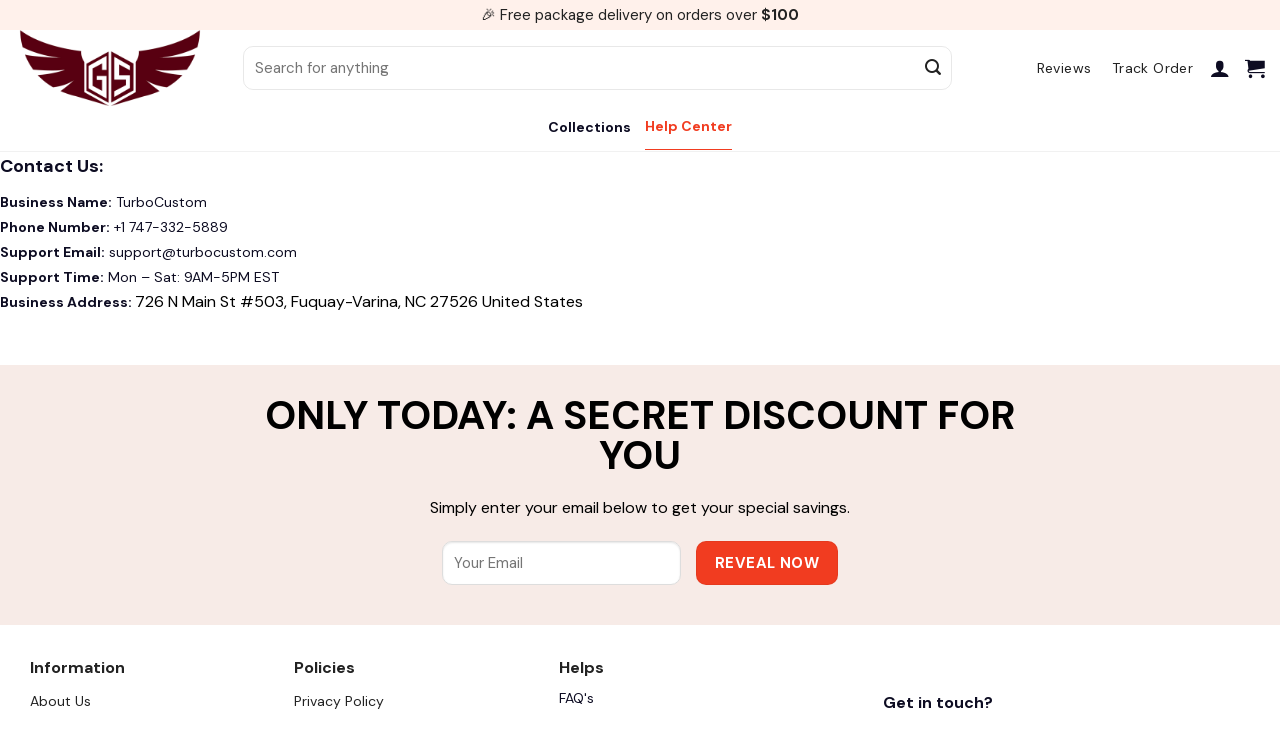

--- FILE ---
content_type: text/html; charset=UTF-8
request_url: https://turbocustom.com/track-order/
body_size: 30531
content:
<!DOCTYPE html>
<html lang="en-US" class="loading-site no-js">
<head>
	<meta charset="UTF-8" />
	<link rel="profile" href="https://gmpg.org/xfn/11" />
	<link rel="pingback" href="https://turbocustom.com/xmlrpc.php" />

	<script>(function(html){html.className = html.className.replace(/\bno-js\b/,'js')})(document.documentElement);</script>
<title>Track Order &#8211; TurboCustom</title>
<meta name='robots' content='max-image-preview:large' />

<!-- Google Tag Manager for WordPress by gtm4wp.com -->
<script data-cfasync="false" data-pagespeed-no-defer>
	var gtm4wp_datalayer_name = "dataLayer";
	var dataLayer = dataLayer || [];
	const gtm4wp_use_sku_instead = false;
	const gtm4wp_id_prefix = '';
	const gtm4wp_remarketing = false;
	const gtm4wp_eec = true;
	const gtm4wp_classicec = false;
	const gtm4wp_currency = 'USD';
	const gtm4wp_product_per_impression = 10;
	const gtm4wp_needs_shipping_address = false;
	const gtm4wp_business_vertical = 'retail';
	const gtm4wp_business_vertical_id = 'id';
</script>
<!-- End Google Tag Manager for WordPress by gtm4wp.com --><meta name="viewport" content="width=device-width, initial-scale=1" /><script>window._wca = window._wca || [];</script>
<!-- Start of Judge.me Core -->
<script data-cfasync='false' class='jdgm-settings-script'>window.jdgmSettings={"pagination":5,"hide_badge_preview_if_no_reviews":true,"verified_badge_placement":"left-of-reviewer-name","widget_location_format":"country_iso_code","all_reviews_include_out_of_store_products":true,"enable_review_pictures":true,"widget_theme":"leex","all_reviews_text_badge_url":"https://store2.staging.grexpress.net/pages/reviews","featured_carousel_title":"WHAT OUR BELOVED CUSTOMERS TALK ABOUT US?","featured_carousel_url":"https://store2.staging.grexpress.net/pages/reviews","featured_carousel_arrows_on_the_sides":true,"featured_carousel_height":300,"featured_carousel_width":100,"verified_count_badge_url":"https://store2.staging.grexpress.net/pages/reviews","widget_first_sub_tab":"shop-reviews","featured_carousel_items_for_large_screen":4,"remove_judgeme_branding":true,"platform":"woocommerce","branding_url":"https://judge.me/reviews","branding_text":"Powered by Judge.me","reply_name":"TurboCustom","footer":true,"autopublish":true,"review_dates":true,"enable_custom_form":false};</script> <style class='jdgm-settings-style'>.jdgm-xx{left:0}.jdgm-prev-badge[data-average-rating='0.00']{display:none !important}.jdgm-author-all-initials{display:none !important}.jdgm-author-last-initial{display:none !important}.jdgm-rev__replier:before{content:'store.grexpress.net'}.jdgm-rev__prod-link-prefix:before{content:'about'}.jdgm-rev__out-of-store-text:before{content:'(out of store)'}@media only screen and (min-width: 768px){.jdgm-rev__pics .jdgm-rev_all-rev-page-picture-separator,.jdgm-rev__pics .jdgm-rev__product-picture{display:none}}@media only screen and (max-width: 768px){.jdgm-rev__pics .jdgm-rev_all-rev-page-picture-separator,.jdgm-rev__pics .jdgm-rev__product-picture{display:none}}
</style> <script data-cfasync="false" type="text/javascript" async src="https://cdn.judge.me/shopify_v2/leex.js" id="judgeme_widget_leex_js"></script>
<link id="judgeme_widget_leex_css" rel="stylesheet" type="text/css" media="all" href="https://cdn.judge.me/shopify_v2/leex.css"><style class='jdgm-miracle-styles'>
  @-webkit-keyframes jdgm-spin{0%{-webkit-transform:rotate(0deg);-ms-transform:rotate(0deg);transform:rotate(0deg)}100%{-webkit-transform:rotate(359deg);-ms-transform:rotate(359deg);transform:rotate(359deg)}}@keyframes jdgm-spin{0%{-webkit-transform:rotate(0deg);-ms-transform:rotate(0deg);transform:rotate(0deg)}100%{-webkit-transform:rotate(359deg);-ms-transform:rotate(359deg);transform:rotate(359deg)}}@font-face{font-family:'JudgemeStar';src:url("[data-uri]") format("woff");font-weight:normal;font-style:normal}.jdgm-star{font-family:'JudgemeStar';display:inline !important;text-decoration:none !important;padding:0 4px 0 0 !important;margin:0 !important;font-weight:bold;opacity:1;-webkit-font-smoothing:antialiased;-moz-osx-font-smoothing:grayscale}.jdgm-star:hover{opacity:1}.jdgm-star:last-of-type{padding:0 !important}.jdgm-star.jdgm--on:before{content:"\e000"}.jdgm-star.jdgm--off:before{content:"\e001"}.jdgm-star.jdgm--half:before{content:"\e002"}.jdgm-widget *{margin:0;line-height:1.4;-webkit-box-sizing:border-box;-moz-box-sizing:border-box;box-sizing:border-box;-webkit-overflow-scrolling:touch}.jdgm-hidden{display:none !important;visibility:hidden !important}.jdgm-temp-hidden{display:none}.jdgm-spinner{width:40px;height:40px;margin:auto;border-radius:50%;border-top:2px solid #eee;border-right:2px solid #eee;border-bottom:2px solid #eee;border-left:2px solid #ccc;-webkit-animation:jdgm-spin 0.8s infinite linear;animation:jdgm-spin 0.8s infinite linear}.jdgm-prev-badge{display:block !important}

</style>

<script data-cfasync='false' class='jdgm-script'>
!function(e){window.jdgm=window.jdgm||{},jdgm.CDN_HOST="https://cdn.judge.me/",
jdgm.docReady=function(d){(e.attachEvent?"complete"===e.readyState:"loading"!==e.readyState)?
setTimeout(d,0):e.addEventListener("DOMContentLoaded",d)},jdgm.loadCSS=function(d,t,o,a){
!o&&jdgm.loadCSS.requestedUrls.indexOf(d)>=0||(jdgm.loadCSS.requestedUrls.push(d),
(a=e.createElement("link")).rel="stylesheet",a.class="jdgm-stylesheet",a.media="nope!",
a.href=d,a.onload=function(){this.media="all",t&&setTimeout(t)},e.body.appendChild(a))},
jdgm.loadCSS.requestedUrls=[],jdgm.docReady(function(){(window.jdgmLoadCSS||e.querySelectorAll(
".jdgm-widget, .jdgm-all-reviews-page").length>0)&&(jdgmSettings.widget_load_with_code_splitting?
parseFloat(jdgmSettings.widget_version)>=3?jdgm.loadCSS(jdgm.CDN_HOST+"widget_v3/base.css"):
jdgm.loadCSS(jdgm.CDN_HOST+"widget/base.css"):jdgm.loadCSS(jdgm.CDN_HOST+"shopify_v2.css"))})}(document);
</script>
<script async data-cfasync="false" type="text/javascript" src="https://cdn.judge.me/loader.js"></script>
<noscript><link rel="stylesheet" type="text/css" media="all" href="https://cdn.judge.me/shopify_v2.css"></noscript>
<!-- End of Judge.me Core -->
<script type='application/javascript'>console.log('PixelYourSite PRO version 9.10.8');</script>
<link rel='dns-prefetch' href='//static.klaviyo.com' />
<link rel='dns-prefetch' href='//stats.wp.com' />
<link rel='dns-prefetch' href='//cdn.jsdelivr.net' />
<link rel='dns-prefetch' href='//fonts.googleapis.com' />
<link rel='dns-prefetch' href='//www.googletagmanager.com' />
<link rel='prefetch' href='https://turbocustom.com/wp-content/themes/flatsome/assets/js/chunk.countup.js?ver=3.16.6' />
<link rel='prefetch' href='https://turbocustom.com/wp-content/themes/flatsome/assets/js/chunk.sticky-sidebar.js?ver=3.16.6' />
<link rel='prefetch' href='https://turbocustom.com/wp-content/themes/flatsome/assets/js/chunk.tooltips.js?ver=3.16.6' />
<link rel='prefetch' href='https://turbocustom.com/wp-content/themes/flatsome/assets/js/chunk.vendors-popups.js?ver=3.16.6' />
<link rel='prefetch' href='https://turbocustom.com/wp-content/themes/flatsome/assets/js/chunk.vendors-slider.js?ver=3.16.6' />
<link rel="alternate" type="application/rss+xml" title="TurboCustom &raquo; Feed" href="https://turbocustom.com/feed/" />
<link rel="alternate" type="application/rss+xml" title="TurboCustom &raquo; Comments Feed" href="https://turbocustom.com/comments/feed/" />
<link rel="alternate" title="oEmbed (JSON)" type="application/json+oembed" href="https://turbocustom.com/wp-json/oembed/1.0/embed?url=https%3A%2F%2Fturbocustom.com%2Ftrack-order%2F" />
<link rel="alternate" title="oEmbed (XML)" type="text/xml+oembed" href="https://turbocustom.com/wp-json/oembed/1.0/embed?url=https%3A%2F%2Fturbocustom.com%2Ftrack-order%2F&#038;format=xml" />
<style id='wp-img-auto-sizes-contain-inline-css' type='text/css'>
img:is([sizes=auto i],[sizes^="auto," i]){contain-intrinsic-size:3000px 1500px}
/*# sourceURL=wp-img-auto-sizes-contain-inline-css */
</style>

<style id='wp-block-library-inline-css' type='text/css'>
:root{--wp-block-synced-color:#7a00df;--wp-block-synced-color--rgb:122,0,223;--wp-bound-block-color:var(--wp-block-synced-color);--wp-editor-canvas-background:#ddd;--wp-admin-theme-color:#007cba;--wp-admin-theme-color--rgb:0,124,186;--wp-admin-theme-color-darker-10:#006ba1;--wp-admin-theme-color-darker-10--rgb:0,107,160.5;--wp-admin-theme-color-darker-20:#005a87;--wp-admin-theme-color-darker-20--rgb:0,90,135;--wp-admin-border-width-focus:2px}@media (min-resolution:192dpi){:root{--wp-admin-border-width-focus:1.5px}}.wp-element-button{cursor:pointer}:root .has-very-light-gray-background-color{background-color:#eee}:root .has-very-dark-gray-background-color{background-color:#313131}:root .has-very-light-gray-color{color:#eee}:root .has-very-dark-gray-color{color:#313131}:root .has-vivid-green-cyan-to-vivid-cyan-blue-gradient-background{background:linear-gradient(135deg,#00d084,#0693e3)}:root .has-purple-crush-gradient-background{background:linear-gradient(135deg,#34e2e4,#4721fb 50%,#ab1dfe)}:root .has-hazy-dawn-gradient-background{background:linear-gradient(135deg,#faaca8,#dad0ec)}:root .has-subdued-olive-gradient-background{background:linear-gradient(135deg,#fafae1,#67a671)}:root .has-atomic-cream-gradient-background{background:linear-gradient(135deg,#fdd79a,#004a59)}:root .has-nightshade-gradient-background{background:linear-gradient(135deg,#330968,#31cdcf)}:root .has-midnight-gradient-background{background:linear-gradient(135deg,#020381,#2874fc)}:root{--wp--preset--font-size--normal:16px;--wp--preset--font-size--huge:42px}.has-regular-font-size{font-size:1em}.has-larger-font-size{font-size:2.625em}.has-normal-font-size{font-size:var(--wp--preset--font-size--normal)}.has-huge-font-size{font-size:var(--wp--preset--font-size--huge)}.has-text-align-center{text-align:center}.has-text-align-left{text-align:left}.has-text-align-right{text-align:right}.has-fit-text{white-space:nowrap!important}#end-resizable-editor-section{display:none}.aligncenter{clear:both}.items-justified-left{justify-content:flex-start}.items-justified-center{justify-content:center}.items-justified-right{justify-content:flex-end}.items-justified-space-between{justify-content:space-between}.screen-reader-text{border:0;clip-path:inset(50%);height:1px;margin:-1px;overflow:hidden;padding:0;position:absolute;width:1px;word-wrap:normal!important}.screen-reader-text:focus{background-color:#ddd;clip-path:none;color:#444;display:block;font-size:1em;height:auto;left:5px;line-height:normal;padding:15px 23px 14px;text-decoration:none;top:5px;width:auto;z-index:100000}html :where(.has-border-color){border-style:solid}html :where([style*=border-top-color]){border-top-style:solid}html :where([style*=border-right-color]){border-right-style:solid}html :where([style*=border-bottom-color]){border-bottom-style:solid}html :where([style*=border-left-color]){border-left-style:solid}html :where([style*=border-width]){border-style:solid}html :where([style*=border-top-width]){border-top-style:solid}html :where([style*=border-right-width]){border-right-style:solid}html :where([style*=border-bottom-width]){border-bottom-style:solid}html :where([style*=border-left-width]){border-left-style:solid}html :where(img[class*=wp-image-]){height:auto;max-width:100%}:where(figure){margin:0 0 1em}html :where(.is-position-sticky){--wp-admin--admin-bar--position-offset:var(--wp-admin--admin-bar--height,0px)}@media screen and (max-width:600px){html :where(.is-position-sticky){--wp-admin--admin-bar--position-offset:0px}}

/*# sourceURL=wp-block-library-inline-css */
</style><style id='wp-block-heading-inline-css' type='text/css'>
h1:where(.wp-block-heading).has-background,h2:where(.wp-block-heading).has-background,h3:where(.wp-block-heading).has-background,h4:where(.wp-block-heading).has-background,h5:where(.wp-block-heading).has-background,h6:where(.wp-block-heading).has-background{padding:1.25em 2.375em}h1.has-text-align-left[style*=writing-mode]:where([style*=vertical-lr]),h1.has-text-align-right[style*=writing-mode]:where([style*=vertical-rl]),h2.has-text-align-left[style*=writing-mode]:where([style*=vertical-lr]),h2.has-text-align-right[style*=writing-mode]:where([style*=vertical-rl]),h3.has-text-align-left[style*=writing-mode]:where([style*=vertical-lr]),h3.has-text-align-right[style*=writing-mode]:where([style*=vertical-rl]),h4.has-text-align-left[style*=writing-mode]:where([style*=vertical-lr]),h4.has-text-align-right[style*=writing-mode]:where([style*=vertical-rl]),h5.has-text-align-left[style*=writing-mode]:where([style*=vertical-lr]),h5.has-text-align-right[style*=writing-mode]:where([style*=vertical-rl]),h6.has-text-align-left[style*=writing-mode]:where([style*=vertical-lr]),h6.has-text-align-right[style*=writing-mode]:where([style*=vertical-rl]){rotate:180deg}
/*# sourceURL=https://turbocustom.com/wp-includes/blocks/heading/style.min.css */
</style>
<style id='wp-block-paragraph-inline-css' type='text/css'>
.is-small-text{font-size:.875em}.is-regular-text{font-size:1em}.is-large-text{font-size:2.25em}.is-larger-text{font-size:3em}.has-drop-cap:not(:focus):first-letter{float:left;font-size:8.4em;font-style:normal;font-weight:100;line-height:.68;margin:.05em .1em 0 0;text-transform:uppercase}body.rtl .has-drop-cap:not(:focus):first-letter{float:none;margin-left:.1em}p.has-drop-cap.has-background{overflow:hidden}:root :where(p.has-background){padding:1.25em 2.375em}:where(p.has-text-color:not(.has-link-color)) a{color:inherit}p.has-text-align-left[style*="writing-mode:vertical-lr"],p.has-text-align-right[style*="writing-mode:vertical-rl"]{rotate:180deg}
/*# sourceURL=https://turbocustom.com/wp-includes/blocks/paragraph/style.min.css */
</style>
<style id='global-styles-inline-css' type='text/css'>
:root{--wp--preset--aspect-ratio--square: 1;--wp--preset--aspect-ratio--4-3: 4/3;--wp--preset--aspect-ratio--3-4: 3/4;--wp--preset--aspect-ratio--3-2: 3/2;--wp--preset--aspect-ratio--2-3: 2/3;--wp--preset--aspect-ratio--16-9: 16/9;--wp--preset--aspect-ratio--9-16: 9/16;--wp--preset--color--black: #000000;--wp--preset--color--cyan-bluish-gray: #abb8c3;--wp--preset--color--white: #ffffff;--wp--preset--color--pale-pink: #f78da7;--wp--preset--color--vivid-red: #cf2e2e;--wp--preset--color--luminous-vivid-orange: #ff6900;--wp--preset--color--luminous-vivid-amber: #fcb900;--wp--preset--color--light-green-cyan: #7bdcb5;--wp--preset--color--vivid-green-cyan: #00d084;--wp--preset--color--pale-cyan-blue: #8ed1fc;--wp--preset--color--vivid-cyan-blue: #0693e3;--wp--preset--color--vivid-purple: #9b51e0;--wp--preset--gradient--vivid-cyan-blue-to-vivid-purple: linear-gradient(135deg,rgb(6,147,227) 0%,rgb(155,81,224) 100%);--wp--preset--gradient--light-green-cyan-to-vivid-green-cyan: linear-gradient(135deg,rgb(122,220,180) 0%,rgb(0,208,130) 100%);--wp--preset--gradient--luminous-vivid-amber-to-luminous-vivid-orange: linear-gradient(135deg,rgb(252,185,0) 0%,rgb(255,105,0) 100%);--wp--preset--gradient--luminous-vivid-orange-to-vivid-red: linear-gradient(135deg,rgb(255,105,0) 0%,rgb(207,46,46) 100%);--wp--preset--gradient--very-light-gray-to-cyan-bluish-gray: linear-gradient(135deg,rgb(238,238,238) 0%,rgb(169,184,195) 100%);--wp--preset--gradient--cool-to-warm-spectrum: linear-gradient(135deg,rgb(74,234,220) 0%,rgb(151,120,209) 20%,rgb(207,42,186) 40%,rgb(238,44,130) 60%,rgb(251,105,98) 80%,rgb(254,248,76) 100%);--wp--preset--gradient--blush-light-purple: linear-gradient(135deg,rgb(255,206,236) 0%,rgb(152,150,240) 100%);--wp--preset--gradient--blush-bordeaux: linear-gradient(135deg,rgb(254,205,165) 0%,rgb(254,45,45) 50%,rgb(107,0,62) 100%);--wp--preset--gradient--luminous-dusk: linear-gradient(135deg,rgb(255,203,112) 0%,rgb(199,81,192) 50%,rgb(65,88,208) 100%);--wp--preset--gradient--pale-ocean: linear-gradient(135deg,rgb(255,245,203) 0%,rgb(182,227,212) 50%,rgb(51,167,181) 100%);--wp--preset--gradient--electric-grass: linear-gradient(135deg,rgb(202,248,128) 0%,rgb(113,206,126) 100%);--wp--preset--gradient--midnight: linear-gradient(135deg,rgb(2,3,129) 0%,rgb(40,116,252) 100%);--wp--preset--font-size--small: 13px;--wp--preset--font-size--medium: 20px;--wp--preset--font-size--large: 36px;--wp--preset--font-size--x-large: 42px;--wp--preset--spacing--20: 0.44rem;--wp--preset--spacing--30: 0.67rem;--wp--preset--spacing--40: 1rem;--wp--preset--spacing--50: 1.5rem;--wp--preset--spacing--60: 2.25rem;--wp--preset--spacing--70: 3.38rem;--wp--preset--spacing--80: 5.06rem;--wp--preset--shadow--natural: 6px 6px 9px rgba(0, 0, 0, 0.2);--wp--preset--shadow--deep: 12px 12px 50px rgba(0, 0, 0, 0.4);--wp--preset--shadow--sharp: 6px 6px 0px rgba(0, 0, 0, 0.2);--wp--preset--shadow--outlined: 6px 6px 0px -3px rgb(255, 255, 255), 6px 6px rgb(0, 0, 0);--wp--preset--shadow--crisp: 6px 6px 0px rgb(0, 0, 0);}:where(.is-layout-flex){gap: 0.5em;}:where(.is-layout-grid){gap: 0.5em;}body .is-layout-flex{display: flex;}.is-layout-flex{flex-wrap: wrap;align-items: center;}.is-layout-flex > :is(*, div){margin: 0;}body .is-layout-grid{display: grid;}.is-layout-grid > :is(*, div){margin: 0;}:where(.wp-block-columns.is-layout-flex){gap: 2em;}:where(.wp-block-columns.is-layout-grid){gap: 2em;}:where(.wp-block-post-template.is-layout-flex){gap: 1.25em;}:where(.wp-block-post-template.is-layout-grid){gap: 1.25em;}.has-black-color{color: var(--wp--preset--color--black) !important;}.has-cyan-bluish-gray-color{color: var(--wp--preset--color--cyan-bluish-gray) !important;}.has-white-color{color: var(--wp--preset--color--white) !important;}.has-pale-pink-color{color: var(--wp--preset--color--pale-pink) !important;}.has-vivid-red-color{color: var(--wp--preset--color--vivid-red) !important;}.has-luminous-vivid-orange-color{color: var(--wp--preset--color--luminous-vivid-orange) !important;}.has-luminous-vivid-amber-color{color: var(--wp--preset--color--luminous-vivid-amber) !important;}.has-light-green-cyan-color{color: var(--wp--preset--color--light-green-cyan) !important;}.has-vivid-green-cyan-color{color: var(--wp--preset--color--vivid-green-cyan) !important;}.has-pale-cyan-blue-color{color: var(--wp--preset--color--pale-cyan-blue) !important;}.has-vivid-cyan-blue-color{color: var(--wp--preset--color--vivid-cyan-blue) !important;}.has-vivid-purple-color{color: var(--wp--preset--color--vivid-purple) !important;}.has-black-background-color{background-color: var(--wp--preset--color--black) !important;}.has-cyan-bluish-gray-background-color{background-color: var(--wp--preset--color--cyan-bluish-gray) !important;}.has-white-background-color{background-color: var(--wp--preset--color--white) !important;}.has-pale-pink-background-color{background-color: var(--wp--preset--color--pale-pink) !important;}.has-vivid-red-background-color{background-color: var(--wp--preset--color--vivid-red) !important;}.has-luminous-vivid-orange-background-color{background-color: var(--wp--preset--color--luminous-vivid-orange) !important;}.has-luminous-vivid-amber-background-color{background-color: var(--wp--preset--color--luminous-vivid-amber) !important;}.has-light-green-cyan-background-color{background-color: var(--wp--preset--color--light-green-cyan) !important;}.has-vivid-green-cyan-background-color{background-color: var(--wp--preset--color--vivid-green-cyan) !important;}.has-pale-cyan-blue-background-color{background-color: var(--wp--preset--color--pale-cyan-blue) !important;}.has-vivid-cyan-blue-background-color{background-color: var(--wp--preset--color--vivid-cyan-blue) !important;}.has-vivid-purple-background-color{background-color: var(--wp--preset--color--vivid-purple) !important;}.has-black-border-color{border-color: var(--wp--preset--color--black) !important;}.has-cyan-bluish-gray-border-color{border-color: var(--wp--preset--color--cyan-bluish-gray) !important;}.has-white-border-color{border-color: var(--wp--preset--color--white) !important;}.has-pale-pink-border-color{border-color: var(--wp--preset--color--pale-pink) !important;}.has-vivid-red-border-color{border-color: var(--wp--preset--color--vivid-red) !important;}.has-luminous-vivid-orange-border-color{border-color: var(--wp--preset--color--luminous-vivid-orange) !important;}.has-luminous-vivid-amber-border-color{border-color: var(--wp--preset--color--luminous-vivid-amber) !important;}.has-light-green-cyan-border-color{border-color: var(--wp--preset--color--light-green-cyan) !important;}.has-vivid-green-cyan-border-color{border-color: var(--wp--preset--color--vivid-green-cyan) !important;}.has-pale-cyan-blue-border-color{border-color: var(--wp--preset--color--pale-cyan-blue) !important;}.has-vivid-cyan-blue-border-color{border-color: var(--wp--preset--color--vivid-cyan-blue) !important;}.has-vivid-purple-border-color{border-color: var(--wp--preset--color--vivid-purple) !important;}.has-vivid-cyan-blue-to-vivid-purple-gradient-background{background: var(--wp--preset--gradient--vivid-cyan-blue-to-vivid-purple) !important;}.has-light-green-cyan-to-vivid-green-cyan-gradient-background{background: var(--wp--preset--gradient--light-green-cyan-to-vivid-green-cyan) !important;}.has-luminous-vivid-amber-to-luminous-vivid-orange-gradient-background{background: var(--wp--preset--gradient--luminous-vivid-amber-to-luminous-vivid-orange) !important;}.has-luminous-vivid-orange-to-vivid-red-gradient-background{background: var(--wp--preset--gradient--luminous-vivid-orange-to-vivid-red) !important;}.has-very-light-gray-to-cyan-bluish-gray-gradient-background{background: var(--wp--preset--gradient--very-light-gray-to-cyan-bluish-gray) !important;}.has-cool-to-warm-spectrum-gradient-background{background: var(--wp--preset--gradient--cool-to-warm-spectrum) !important;}.has-blush-light-purple-gradient-background{background: var(--wp--preset--gradient--blush-light-purple) !important;}.has-blush-bordeaux-gradient-background{background: var(--wp--preset--gradient--blush-bordeaux) !important;}.has-luminous-dusk-gradient-background{background: var(--wp--preset--gradient--luminous-dusk) !important;}.has-pale-ocean-gradient-background{background: var(--wp--preset--gradient--pale-ocean) !important;}.has-electric-grass-gradient-background{background: var(--wp--preset--gradient--electric-grass) !important;}.has-midnight-gradient-background{background: var(--wp--preset--gradient--midnight) !important;}.has-small-font-size{font-size: var(--wp--preset--font-size--small) !important;}.has-medium-font-size{font-size: var(--wp--preset--font-size--medium) !important;}.has-large-font-size{font-size: var(--wp--preset--font-size--large) !important;}.has-x-large-font-size{font-size: var(--wp--preset--font-size--x-large) !important;}
/*# sourceURL=global-styles-inline-css */
</style>
<style id='core-block-supports-inline-css' type='text/css'>
.wp-elements-2a17c009a4c4d4777371b2a9b66c2270 a:where(:not(.wp-element-button)){color:var(--wp--preset--color--black);}
/*# sourceURL=core-block-supports-inline-css */
</style>

<style id='classic-theme-styles-inline-css' type='text/css'>
/*! This file is auto-generated */
.wp-block-button__link{color:#fff;background-color:#32373c;border-radius:9999px;box-shadow:none;text-decoration:none;padding:calc(.667em + 2px) calc(1.333em + 2px);font-size:1.125em}.wp-block-file__button{background:#32373c;color:#fff;text-decoration:none}
/*# sourceURL=/wp-includes/css/classic-themes.min.css */
</style>
<link rel='stylesheet' id='contact-form-7-css' href='https://turbocustom.com/wp-content/plugins/contact-form-7/includes/css/styles.css?ver=6.1.4' type='text/css' media='all' />
<style id='woocommerce-inline-inline-css' type='text/css'>
.woocommerce form .form-row .required { visibility: visible; }
/*# sourceURL=woocommerce-inline-inline-css */
</style>
<link rel='stylesheet' id='xpayments-css' href='https://turbocustom.com/wp-content/plugins/wp-xpayments/public/css/wp-xpayments-public.css?ver=1.1.4' type='text/css' media='all' />
<link rel='stylesheet' id='metorik-css-css' href='https://turbocustom.com/wp-content/plugins/metorik-helper/assets/css/metorik.css?ver=1.6.2' type='text/css' media='all' />
<link rel='stylesheet' id='parent-style-css' href='https://turbocustom.com/wp-content/themes/flatsome/style.css?ver=0fd3070b4afe35c27cc8e93bfd9029a3' type='text/css' media='all' />
<link rel='stylesheet' id='flatsome-woocommerce-extra-product-options-css' href='https://turbocustom.com/wp-content/themes/flatsome/inc/integrations/wc-extra-product-options/extra-product-options.css?ver=0fd3070b4afe35c27cc8e93bfd9029a3' type='text/css' media='all' />
<link rel='stylesheet' id='flatsome-swatches-frontend-css' href='https://turbocustom.com/wp-content/themes/flatsome/assets/css/extensions/flatsome-swatches-frontend.css?ver=3.16.6' type='text/css' media='all' />
<link rel='stylesheet' id='flatsome-main-css' href='https://turbocustom.com/wp-content/themes/flatsome/assets/css/flatsome.css?ver=3.16.6' type='text/css' media='all' />
<style id='flatsome-main-inline-css' type='text/css'>
@font-face {
				font-family: "fl-icons";
				font-display: block;
				src: url(https://turbocustom.com/wp-content/themes/flatsome/assets/css/icons/fl-icons.eot?v=3.16.6);
				src:
					url(https://turbocustom.com/wp-content/themes/flatsome/assets/css/icons/fl-icons.eot#iefix?v=3.16.6) format("embedded-opentype"),
					url(https://turbocustom.com/wp-content/themes/flatsome/assets/css/icons/fl-icons.woff2?v=3.16.6) format("woff2"),
					url(https://turbocustom.com/wp-content/themes/flatsome/assets/css/icons/fl-icons.ttf?v=3.16.6) format("truetype"),
					url(https://turbocustom.com/wp-content/themes/flatsome/assets/css/icons/fl-icons.woff?v=3.16.6) format("woff"),
					url(https://turbocustom.com/wp-content/themes/flatsome/assets/css/icons/fl-icons.svg?v=3.16.6#fl-icons) format("svg");
			}
/*# sourceURL=flatsome-main-inline-css */
</style>
<link rel='stylesheet' id='flatsome-shop-css' href='https://turbocustom.com/wp-content/themes/flatsome/assets/css/flatsome-shop.css?ver=3.16.6' type='text/css' media='all' />
<link rel='stylesheet' id='flatsome-style-css' href='https://turbocustom.com/wp-content/themes/flatsome-child/style.css?ver=3.16.6' type='text/css' media='all' />
<link rel='stylesheet' id='flatsome-googlefonts-css' href='//fonts.googleapis.com/css?family=DM+Sans%3Aregular%2C700%2Cregular%2C700%2Cregular&#038;display=swap&#038;ver=3.9' type='text/css' media='all' />
<script type="text/javascript" src="https://turbocustom.com/wp-includes/js/jquery/jquery.min.js?ver=3.7.1" id="jquery-core-js"></script>
<script type="text/javascript" src="https://turbocustom.com/wp-includes/js/jquery/jquery-migrate.min.js?ver=3.4.1" id="jquery-migrate-js"></script>
<script type="text/javascript" src="https://turbocustom.com/wp-content/plugins/wp-xpayments/public/js/wp-xpayments-public.js?ver=1.1.4" id="xpayments-js"></script>
<script type="text/javascript" src="https://turbocustom.com/wp-content/plugins/duracelltomi-google-tag-manager/js/gtm4wp-woocommerce-enhanced.js?ver=1.16.2" id="gtm4wp-woocommerce-enhanced-js"></script>
<script type="text/javascript" src="https://stats.wp.com/s-202604.js" id="woocommerce-analytics-js" defer="defer" data-wp-strategy="defer"></script>
<script type="text/javascript" src="https://turbocustom.com/wp-content/plugins/pixelyoursite-super-pack/dist/scripts/public.js?ver=4.0.2" id="pys_sp_public_js-js"></script>
<script type="text/javascript" src="https://turbocustom.com/wp-content/plugins/pixelyoursite-pro/dist/scripts/js.cookie-2.1.3.min.js?ver=2.1.3" id="js-cookie-pys-js"></script>
<script type="text/javascript" src="https://turbocustom.com/wp-content/plugins/pixelyoursite-pro/dist/scripts/jquery.bind-first-0.2.3.min.js?ver=0fd3070b4afe35c27cc8e93bfd9029a3" id="jquery-bind-first-js"></script>
<script type="text/javascript" src="https://turbocustom.com/wp-content/plugins/pixelyoursite-pro/dist/scripts/vimeo.min.js?ver=0fd3070b4afe35c27cc8e93bfd9029a3" id="vimeo-js"></script>
<script type="text/javascript" id="pys-js-extra">
/* <![CDATA[ */
var pysOptions = {"staticEvents":{"facebook":{"init_event":[{"delay":0,"type":"static","name":"PageView","pixelIds":["1258712631271205","352801943208039","154663149517613","242768140331976"],"params":{"page_title":"Track Order","post_type":"page","post_id":7195,"plugin":"PixelYourSite","event_url":"turbocustom.com/track-order/","user_role":"guest"},"e_id":"init_event","ids":[],"hasTimeWindow":false,"timeWindow":0,"eventID":"","woo_order":"","edd_order":""}]}},"dynamicEvents":{"automatic_event_internal_link":{"tiktok":{"delay":0,"type":"dyn","name":"ClickButton","pixelIds":["C5DOAINGE0M3SF4IFVGG"],"params":[],"e_id":"automatic_event_internal_link","ids":[],"hasTimeWindow":false,"timeWindow":0,"eventID":"","woo_order":"","edd_order":""},"facebook":{"delay":0,"type":"dyn","name":"InternalClick","pixelIds":["1258712631271205","352801943208039","154663149517613","242768140331976"],"params":{"page_title":"Track Order","post_type":"page","post_id":7195,"plugin":"PixelYourSite","event_url":"turbocustom.com/track-order/","user_role":"guest"},"e_id":"automatic_event_internal_link","ids":[],"hasTimeWindow":false,"timeWindow":0,"eventID":"","woo_order":"","edd_order":""},"ga":{"delay":0,"type":"dyn","name":"InternalClick","trackingIds":["G-PR9VX2NYDW"],"params":{"non_interaction":false,"page_title":"Track Order","post_type":"page","post_id":7195,"plugin":"PixelYourSite","event_url":"turbocustom.com/track-order/","user_role":"guest"},"e_id":"automatic_event_internal_link","ids":[],"hasTimeWindow":false,"timeWindow":0,"eventID":"","woo_order":"","edd_order":""},"google_ads":{"delay":0,"type":"dyn","name":"InternalClick","conversion_ids":["AW-10800016122","10827792068"],"params":{"page_title":"Track Order","post_type":"page","post_id":7195,"plugin":"PixelYourSite","event_url":"turbocustom.com/track-order/","user_role":"guest"},"e_id":"automatic_event_internal_link","ids":[],"hasTimeWindow":false,"timeWindow":0,"eventID":"","woo_order":"","edd_order":""}},"automatic_event_outbound_link":{"tiktok":{"delay":0,"type":"dyn","name":"ClickButton","pixelIds":["C5DOAINGE0M3SF4IFVGG"],"params":[],"e_id":"automatic_event_outbound_link","ids":[],"hasTimeWindow":false,"timeWindow":0,"eventID":"","woo_order":"","edd_order":""},"facebook":{"delay":0,"type":"dyn","name":"OutboundClick","pixelIds":["1258712631271205","352801943208039","154663149517613","242768140331976"],"params":{"page_title":"Track Order","post_type":"page","post_id":7195,"plugin":"PixelYourSite","event_url":"turbocustom.com/track-order/","user_role":"guest"},"e_id":"automatic_event_outbound_link","ids":[],"hasTimeWindow":false,"timeWindow":0,"eventID":"","woo_order":"","edd_order":""},"ga":{"delay":0,"type":"dyn","name":"OutboundClick","trackingIds":["G-PR9VX2NYDW"],"params":{"non_interaction":false,"page_title":"Track Order","post_type":"page","post_id":7195,"plugin":"PixelYourSite","event_url":"turbocustom.com/track-order/","user_role":"guest"},"e_id":"automatic_event_outbound_link","ids":[],"hasTimeWindow":false,"timeWindow":0,"eventID":"","woo_order":"","edd_order":""},"google_ads":{"delay":0,"type":"dyn","name":"OutboundClick","conversion_ids":["AW-10800016122","10827792068"],"params":{"page_title":"Track Order","post_type":"page","post_id":7195,"plugin":"PixelYourSite","event_url":"turbocustom.com/track-order/","user_role":"guest"},"e_id":"automatic_event_outbound_link","ids":[],"hasTimeWindow":false,"timeWindow":0,"eventID":"","woo_order":"","edd_order":""}},"automatic_event_form":{"tiktok":{"delay":0,"type":"dyn","name":"SubmitForm","pixelIds":["C5DOAINGE0M3SF4IFVGG"],"params":[],"e_id":"automatic_event_form","ids":[],"hasTimeWindow":false,"timeWindow":0,"eventID":"","woo_order":"","edd_order":""},"facebook":{"delay":0,"type":"dyn","name":"Form","pixelIds":["1258712631271205","352801943208039","154663149517613","242768140331976"],"params":{"page_title":"Track Order","post_type":"page","post_id":7195,"plugin":"PixelYourSite","event_url":"turbocustom.com/track-order/","user_role":"guest"},"e_id":"automatic_event_form","ids":[],"hasTimeWindow":false,"timeWindow":0,"eventID":"","woo_order":"","edd_order":""},"ga":{"delay":0,"type":"dyn","name":"Form","trackingIds":["G-PR9VX2NYDW"],"params":{"non_interaction":false,"page_title":"Track Order","post_type":"page","post_id":7195,"plugin":"PixelYourSite","event_url":"turbocustom.com/track-order/","user_role":"guest"},"e_id":"automatic_event_form","ids":[],"hasTimeWindow":false,"timeWindow":0,"eventID":"","woo_order":"","edd_order":""},"google_ads":{"delay":0,"type":"dyn","name":"Form","conversion_ids":["AW-10800016122","10827792068"],"params":{"page_title":"Track Order","post_type":"page","post_id":7195,"plugin":"PixelYourSite","event_url":"turbocustom.com/track-order/","user_role":"guest"},"e_id":"automatic_event_form","ids":[],"hasTimeWindow":false,"timeWindow":0,"eventID":"","woo_order":"","edd_order":""}},"automatic_event_download":{"tiktok":{"delay":0,"type":"dyn","name":"Download","extensions":["","doc","exe","js","pdf","ppt","tgz","zip","xls"],"pixelIds":["C5DOAINGE0M3SF4IFVGG"],"params":[],"e_id":"automatic_event_download","ids":[],"hasTimeWindow":false,"timeWindow":0,"eventID":"","woo_order":"","edd_order":""},"facebook":{"delay":0,"type":"dyn","name":"Download","extensions":["","doc","exe","js","pdf","ppt","tgz","zip","xls"],"pixelIds":["1258712631271205","352801943208039","154663149517613","242768140331976"],"params":{"page_title":"Track Order","post_type":"page","post_id":7195,"plugin":"PixelYourSite","event_url":"turbocustom.com/track-order/","user_role":"guest"},"e_id":"automatic_event_download","ids":[],"hasTimeWindow":false,"timeWindow":0,"eventID":"","woo_order":"","edd_order":""},"ga":{"delay":0,"type":"dyn","name":"Download","extensions":["","doc","exe","js","pdf","ppt","tgz","zip","xls"],"trackingIds":["G-PR9VX2NYDW"],"params":{"non_interaction":false,"page_title":"Track Order","post_type":"page","post_id":7195,"plugin":"PixelYourSite","event_url":"turbocustom.com/track-order/","user_role":"guest"},"e_id":"automatic_event_download","ids":[],"hasTimeWindow":false,"timeWindow":0,"eventID":"","woo_order":"","edd_order":""},"google_ads":{"delay":0,"type":"dyn","name":"Download","extensions":["","doc","exe","js","pdf","ppt","tgz","zip","xls"],"conversion_ids":["AW-10800016122","10827792068"],"params":{"page_title":"Track Order","post_type":"page","post_id":7195,"plugin":"PixelYourSite","event_url":"turbocustom.com/track-order/","user_role":"guest"},"e_id":"automatic_event_download","ids":[],"hasTimeWindow":false,"timeWindow":0,"eventID":"","woo_order":"","edd_order":""}},"automatic_event_video":{"facebook":{"delay":0,"type":"dyn","name":"WatchVideo","pixelIds":["1258712631271205","352801943208039","154663149517613","242768140331976"],"params":{"page_title":"Track Order","post_type":"page","post_id":7195,"plugin":"PixelYourSite","event_url":"turbocustom.com/track-order/","user_role":"guest"},"e_id":"automatic_event_video","ids":[],"hasTimeWindow":false,"timeWindow":0,"eventID":"","woo_order":"","edd_order":""},"ga":{"delay":0,"type":"dyn","name":"WatchVideo","youtube_disabled":false,"trackingIds":["G-PR9VX2NYDW"],"params":{"non_interaction":false,"page_title":"Track Order","post_type":"page","post_id":7195,"plugin":"PixelYourSite","event_url":"turbocustom.com/track-order/","user_role":"guest"},"e_id":"automatic_event_video","ids":[],"hasTimeWindow":false,"timeWindow":0,"eventID":"","woo_order":"","edd_order":""},"google_ads":{"delay":0,"type":"dyn","name":"WatchVideo","conversion_ids":["AW-10800016122","10827792068"],"params":{"page_title":"Track Order","post_type":"page","post_id":7195,"plugin":"PixelYourSite","event_url":"turbocustom.com/track-order/","user_role":"guest"},"e_id":"automatic_event_video","ids":[],"hasTimeWindow":false,"timeWindow":0,"eventID":"","woo_order":"","edd_order":""}},"automatic_event_tel_link":{"facebook":{"delay":0,"type":"dyn","name":"TelClick","pixelIds":["1258712631271205","352801943208039","154663149517613","242768140331976"],"params":{"page_title":"Track Order","post_type":"page","post_id":7195,"plugin":"PixelYourSite","event_url":"turbocustom.com/track-order/","user_role":"guest"},"e_id":"automatic_event_tel_link","ids":[],"hasTimeWindow":false,"timeWindow":0,"eventID":"","woo_order":"","edd_order":""},"ga":{"delay":0,"type":"dyn","name":"TelClick","trackingIds":["G-PR9VX2NYDW"],"params":{"non_interaction":false,"page_title":"Track Order","post_type":"page","post_id":7195,"plugin":"PixelYourSite","event_url":"turbocustom.com/track-order/","user_role":"guest"},"e_id":"automatic_event_tel_link","ids":[],"hasTimeWindow":false,"timeWindow":0,"eventID":"","woo_order":"","edd_order":""},"google_ads":{"delay":0,"type":"dyn","name":"TelClick","conversion_ids":["AW-10800016122","10827792068"],"params":{"page_title":"Track Order","post_type":"page","post_id":7195,"plugin":"PixelYourSite","event_url":"turbocustom.com/track-order/","user_role":"guest"},"e_id":"automatic_event_tel_link","ids":[],"hasTimeWindow":false,"timeWindow":0,"eventID":"","woo_order":"","edd_order":""}},"automatic_event_email_link":{"facebook":{"delay":0,"type":"dyn","name":"EmailClick","pixelIds":["1258712631271205","352801943208039","154663149517613","242768140331976"],"params":{"page_title":"Track Order","post_type":"page","post_id":7195,"plugin":"PixelYourSite","event_url":"turbocustom.com/track-order/","user_role":"guest"},"e_id":"automatic_event_email_link","ids":[],"hasTimeWindow":false,"timeWindow":0,"eventID":"","woo_order":"","edd_order":""},"ga":{"delay":0,"type":"dyn","name":"EmailClick","trackingIds":["G-PR9VX2NYDW"],"params":{"non_interaction":false,"page_title":"Track Order","post_type":"page","post_id":7195,"plugin":"PixelYourSite","event_url":"turbocustom.com/track-order/","user_role":"guest"},"e_id":"automatic_event_email_link","ids":[],"hasTimeWindow":false,"timeWindow":0,"eventID":"","woo_order":"","edd_order":""},"google_ads":{"delay":0,"type":"dyn","name":"EmailClick","conversion_ids":["AW-10800016122","10827792068"],"params":{"page_title":"Track Order","post_type":"page","post_id":7195,"plugin":"PixelYourSite","event_url":"turbocustom.com/track-order/","user_role":"guest"},"e_id":"automatic_event_email_link","ids":[],"hasTimeWindow":false,"timeWindow":0,"eventID":"","woo_order":"","edd_order":""}},"automatic_event_comment":{"facebook":{"delay":0,"type":"dyn","name":"Comment","pixelIds":["1258712631271205","352801943208039","154663149517613","242768140331976"],"params":{"page_title":"Track Order","post_type":"page","post_id":7195,"plugin":"PixelYourSite","event_url":"turbocustom.com/track-order/","user_role":"guest"},"e_id":"automatic_event_comment","ids":[],"hasTimeWindow":false,"timeWindow":0,"eventID":"","woo_order":"","edd_order":""},"ga":{"delay":0,"type":"dyn","name":"Comment","trackingIds":["G-PR9VX2NYDW"],"params":{"non_interaction":false,"page_title":"Track Order","post_type":"page","post_id":7195,"plugin":"PixelYourSite","event_url":"turbocustom.com/track-order/","user_role":"guest"},"e_id":"automatic_event_comment","ids":[],"hasTimeWindow":false,"timeWindow":0,"eventID":"","woo_order":"","edd_order":""},"google_ads":{"delay":0,"type":"dyn","name":"Comment","conversion_ids":["AW-10800016122","10827792068"],"params":{"page_title":"Track Order","post_type":"page","post_id":7195,"plugin":"PixelYourSite","event_url":"turbocustom.com/track-order/","user_role":"guest"},"e_id":"automatic_event_comment","ids":[],"hasTimeWindow":false,"timeWindow":0,"eventID":"","woo_order":"","edd_order":""}},"automatic_event_adsense":{"facebook":{"delay":0,"type":"dyn","name":"AdSense","pixelIds":["1258712631271205","352801943208039","154663149517613","242768140331976"],"params":{"page_title":"Track Order","post_type":"page","post_id":7195,"plugin":"PixelYourSite","event_url":"turbocustom.com/track-order/","user_role":"guest"},"e_id":"automatic_event_adsense","ids":[],"hasTimeWindow":false,"timeWindow":0,"eventID":"","woo_order":"","edd_order":""},"ga":{"delay":0,"type":"dyn","name":"AdSense","trackingIds":["G-PR9VX2NYDW"],"params":{"non_interaction":false,"page_title":"Track Order","post_type":"page","post_id":7195,"plugin":"PixelYourSite","event_url":"turbocustom.com/track-order/","user_role":"guest"},"e_id":"automatic_event_adsense","ids":[],"hasTimeWindow":false,"timeWindow":0,"eventID":"","woo_order":"","edd_order":""},"google_ads":{"delay":0,"type":"dyn","name":"AdSense","conversion_ids":["AW-10800016122","10827792068"],"params":{"page_title":"Track Order","post_type":"page","post_id":7195,"plugin":"PixelYourSite","event_url":"turbocustom.com/track-order/","user_role":"guest"},"e_id":"automatic_event_adsense","ids":[],"hasTimeWindow":false,"timeWindow":0,"eventID":"","woo_order":"","edd_order":""}}},"triggerEvents":[],"triggerEventTypes":[],"tiktok":{"pixelIds":["C5DOAINGE0M3SF4IFVGG"],"serverApiEnabled":false,"advanced_matching":[],"hide_pixels":[]},"facebook":{"pixelIds":["1258712631271205","352801943208039","154663149517613","242768140331976"],"advancedMatchingEnabled":false,"advancedMatching":[],"removeMetadata":false,"wooVariableAsSimple":false,"serverApiEnabled":false,"wooCRSendFromServer":false,"send_external_id":true,"hide_pixels":[]},"ga":{"trackingIds":["G-PR9VX2NYDW"],"enhanceLinkAttr":false,"anonimizeIP":false,"retargetingLogic":"ecomm","crossDomainEnabled":false,"crossDomainAcceptIncoming":false,"crossDomainDomains":[],"wooVariableAsSimple":true,"isDebugEnabled":[],"disableAdvertisingFeatures":false,"disableAdvertisingPersonalization":false,"hide_pixels":[]},"google_ads":{"conversion_ids":["AW-10800016122","10827792068"],"enhanced_conversion":[],"wooVariableAsSimple":false,"user_data":[],"hide_pixels":[]},"debug":"","siteUrl":"https://turbocustom.com","ajaxUrl":"https://turbocustom.com/wp-admin/admin-ajax.php","ajax_event":"d39bdf210c","trackUTMs":"1","trackTrafficSource":"1","user_id":"0","enable_lading_page_param":"1","cookie_duration":"7","enable_event_day_param":"1","enable_event_month_param":"1","enable_event_time_param":"1","enable_remove_target_url_param":"1","enable_remove_download_url_param":"1","visit_data_model":"first_visit","last_visit_duration":"60","enable_auto_save_advance_matching":"1","advance_matching_fn_names":["first_name","first-name","first name","name"],"advance_matching_ln_names":["last_name","last-name","last name"],"advance_matching_tel_names":["phone","tel"],"enable_success_send_form":"","enable_automatic_events":"1","enable_event_video":"1","ajaxForServerEvent":"1","send_external_id":"1","external_id_expire":"180","gdpr":{"ajax_enabled":false,"all_disabled_by_api":false,"facebook_disabled_by_api":false,"tiktok_disabled_by_api":false,"analytics_disabled_by_api":false,"google_ads_disabled_by_api":false,"pinterest_disabled_by_api":false,"bing_disabled_by_api":false,"externalID_disabled_by_api":false,"facebook_prior_consent_enabled":true,"tiktok_prior_consent_enabled":true,"analytics_prior_consent_enabled":true,"google_ads_prior_consent_enabled":true,"pinterest_prior_consent_enabled":true,"bing_prior_consent_enabled":true,"cookiebot_integration_enabled":false,"cookiebot_facebook_consent_category":"marketing","cookiebot_tiktok_consent_category":"marketing","cookiebot_analytics_consent_category":"statistics","cookiebot_google_ads_consent_category":"marketing","cookiebot_pinterest_consent_category":"marketing","cookiebot_bing_consent_category":"marketing","cookie_notice_integration_enabled":false,"cookie_law_info_integration_enabled":false,"real_cookie_banner_integration_enabled":false,"consent_magic_integration_enabled":false},"cookie":{"disabled_all_cookie":false,"disabled_advanced_form_data_cookie":false,"disabled_landing_page_cookie":false,"disabled_first_visit_cookie":false,"disabled_trafficsource_cookie":false,"disabled_utmTerms_cookie":false,"disabled_utmId_cookie":false},"automatic":{"enable_youtube":true,"enable_vimeo":true,"enable_video":true},"woo":{"enabled":true,"enabled_save_data_to_orders":true,"addToCartOnButtonEnabled":true,"addToCartOnButtonValueEnabled":true,"addToCartOnButtonValueOption":"price","woo_purchase_on_transaction":true,"singleProductId":null,"affiliateEnabled":false,"removeFromCartSelector":"form.woocommerce-cart-form .remove","addToCartCatchMethod":"add_cart_hook","is_order_received_page":false,"containOrderId":false,"affiliateEventName":"Lead"},"edd":{"enabled":false}};
//# sourceURL=pys-js-extra
/* ]]> */
</script>
<script type="text/javascript" src="https://turbocustom.com/wp-content/plugins/pixelyoursite-pro/dist/scripts/public.js?ver=9.10.8" id="pys-js"></script>
<link rel="https://api.w.org/" href="https://turbocustom.com/wp-json/" /><link rel="alternate" title="JSON" type="application/json" href="https://turbocustom.com/wp-json/wp/v2/pages/7195" /><link rel="EditURI" type="application/rsd+xml" title="RSD" href="https://turbocustom.com/xmlrpc.php?rsd" />

<link rel="canonical" href="https://turbocustom.com/track-order/" />
<link rel='shortlink' href='https://turbocustom.com/?p=7195' />
	<script type="text/javascript">
		var commercekit_ajs = {"ajax_url":"https:\/\/turbocustom.com\/wp-admin\/admin-ajax.php"}	</script>
	<script type="text/javascript">
		var commercekit_pdp = {"pdp_thumbnails":4,"pdp_lightbox":1}	</script>
	<meta name="generator" content="Site Kit by Google 1.170.0" /><meta name="facebook-domain-verification" content="kwvbb3r1pcvoar87tzbkr3xpwg14p1" />
<!-- Facebook Pixel Code -->
<meta name="google-site-verification" content="UxXX0iQeY54CgKN3hMt3tsz_A8fG_XHgV-HXIGM7alc" />
<script>
!function(f,b,e,v,n,t,s)
{if(f.fbq)return;n=f.fbq=function(){n.callMethod?
n.callMethod.apply(n,arguments):n.queue.push(arguments)};
if(!f._fbq)f._fbq=n;n.push=n;n.loaded=!0;n.version='2.0';
n.queue=[];t=b.createElement(e);t.async=!0;
t.src=v;s=b.getElementsByTagName(e)[0];
s.parentNode.insertBefore(t,s)}(window, document,'script',
'https://connect.facebook.net/en_US/fbevents.js');
fbq('init', '1258712631271205');
fbq('track', 'PageView');
</script>
<noscript><img height="1" width="1" style="display:none"
src="https://www.facebook.com/tr?id=1258712631271205&ev=PageView&noscript=1"
/></noscript>
<!-- End Facebook Pixel Code -->
<!-- Google Tag Manager -->
<script>(function(w,d,s,l,i){w[l]=w[l]||[];w[l].push({'gtm.start':
new Date().getTime(),event:'gtm.js'});var f=d.getElementsByTagName(s)[0],
j=d.createElement(s),dl=l!='dataLayer'?'&l='+l:'';j.async=true;j.src=
'https://www.googletagmanager.com/gtm.js?id='+i+dl;f.parentNode.insertBefore(j,f);
})(window,document,'script','dataLayer','GTM-N5KGDPZ');</script>
<!-- End Google Tag Manager -->
<meta name="google-site-verification" content="pztFAoVzuLA8NxnMceWB6fHgMdzZj42O2GW3PwZeTAQ" />
<!-- Facebook Pixel Code -->
<script>
  !function(f,b,e,v,n,t,s)
  {if(f.fbq)return;n=f.fbq=function(){n.callMethod?
  n.callMethod.apply(n,arguments):n.queue.push(arguments)};
  if(!f._fbq)f._fbq=n;n.push=n;n.loaded=!0;n.version='2.0';
  n.queue=[];t=b.createElement(e);t.async=!0;
  t.src=v;s=b.getElementsByTagName(e)[0];
  s.parentNode.insertBefore(t,s)}(window, document,'script',
  'https://connect.facebook.net/en_US/fbevents.js');
  fbq('init', '651255469352769');
  fbq('track', 'PageView');
</script>
<noscript><img height="1" width="1" style="display:none"
  src="https://www.facebook.com/tr?id=651255469352769&ev=PageView&noscript=1"
/></noscript>
<!-- End Facebook Pixel Code -->
<!-- Meta Pixel Code -->
<script>
!function(f,b,e,v,n,t,s)
{if(f.fbq)return;n=f.fbq=function(){n.callMethod?
n.callMethod.apply(n,arguments):n.queue.push(arguments)};
if(!f._fbq)f._fbq=n;n.push=n;n.loaded=!0;n.version='2.0';
n.queue=[];t=b.createElement(e);t.async=!0;
t.src=v;s=b.getElementsByTagName(e)[0];
s.parentNode.insertBefore(t,s)}(window, document,'script',
'https://connect.facebook.net/en_US/fbevents.js');
fbq('init', '242768140331976');
fbq('track', 'PageView');
</script>
<noscript><img height="1" width="1" style="display:none"
src="https://www.facebook.com/tr?id=242768140331976&ev=PageView&noscript=1"
/></noscript>
<!-- End Meta Pixel Code -->
<meta name="google-site-verification" content="2-id_x0EOo3HFLmPNyeoyLoZUQ3nmnkWpZf_j1WaWlc" />
<meta name="msvalidate.01" content="858ACA251083FF761C48BBBBFCB168A5" /><style>.woocommerce .products ul, .woocommerce ul.products {
    margin: 0 0 0em;
}

img.zoomImg {
    display:inline !important; 
}

/* video lightbox */

.pswp__zoom-wrap {
    text-align: center;
}

.pswp__zoom-wrap::before {
    content: '';
    display: inline-block;
    height: 100%;
    vertical-align: middle;
}

.pswp div.wrapper {
    line-height: 0;
    width: 100%;
    max-width: 100%;
    position: relative;
    display: inline-block;
    vertical-align: middle;
    margin: 0 auto;
    text-align: center;
    z-index: 1045;
}
</style>

<script>jQuery(document).ready(function ($) {
    // lazy load
    if ('') {
        jQuery.extend(jQuery.lazyLoadXT, {
            srcAttr: 'data-src',
            visibleOnly: false,
            updateEvent: 'load orientationchange resize scroll touchmove focus hover'
        });
    }

    // for all images on home/shop
    if ('') {
        setTimeout(function () {
            cropImage();
        }, 0);
    }

    if ('')
        cropImage('.fifu-slider');

    // for all images at single product page
    setTimeout(function () {
        resizeImg($);
        jQuery('a.woocommerce-product-gallery__trigger').css('visibility', 'visible');
    }, 2500);

    // hover effects
    if ('')
        addHoverEffect($);

    // woocommerce lightbox/zoom
    disableClick($);
    disableLink($);

    // lightbox
    jQuery('div.woocommerce-product-gallery').on('mouseover', function () {
        replace_lightbox_image_size_speedup();
        replace_lightbox_image_size_flickr();
    });
});

jQuery(document).ajaxComplete(function ($) {
    addHoverEffect($);
});

jQuery(window).on('ajaxComplete', function () {
    if ('') {
        setTimeout(function () {
            jQuery(window).lazyLoadXT();
        }, 300);
    }
});

jQuery(window).on('load', function () {
    jQuery('.flex-viewport').css('height', '100%');
});

function addHoverEffect($) {
    jQuery('.post-thumbnail, .featured-image > a > img').each(function (index) {
        if ("")
            jQuery(this).replaceWith('<div id="hover" class=""><div><figure>'.concat(jQuery(this).parent().html()).concat('</figure></div></div>'));
    });

    jQuery('img.attachment-woocommerce_thumbnail').each(function (index) {
        if (jQuery(this).parent().parent().html().search('woocommerce-LoopProduct-link') < 0)
            return;
        if ("")
            jQuery(this).replaceWith('<div id="hover" class=""><div><figure>'.concat(jQuery(this).context.outerHTML).concat('</figure></div></div>'));
    });
}

function resizeImg($) {
    var imgSelector = ".post img, .page img, .widget-content img, .product img, .wp-admin img, .tax-product_cat img, .fifu img";
    var resizeImage = function (sSel) {
        jQuery(sSel).each(function () {
            //original size
            var width = $(this)['0'].naturalWidth;
            var height = $(this)['0'].naturalHeight;

            //100%
            var src = jQuery(this)['0'].src;
            if (src.includes('staticflickr.com') || src.includes('storage.googleapis.com/fifu')) {
                var ratio = width / height;
                jQuery(this).attr('data-large_image_width', jQuery(window).width() * ratio);
                jQuery(this).attr('data-large_image_height', jQuery(window).width());
            } else {
                jQuery(this).attr('data-large_image_width', width);
                jQuery(this).attr('data-large_image_height', height);
            }
        });
    };
    resizeImage(imgSelector);
}

function cropImage(selector) {
    if (!selector)
        selector = "a.woocommerce-LoopProduct-link.woocommerce-loop-product__link, div[id^='post'] , .fifu-slider";

    ratio = "4:3";
    ratio_w = ratio.split(':')[0];
    ratio_h = ratio.split(':')[1];
    // div.g1-frame-inner is for bimber theme
    jQuery(selector).find('img, div.g1-frame-inner').each(function (index) {
        var width = jQuery(this).parent().css('width').replace('px', '');
        width = width != 0 ? width : jQuery(this).parent().parent().css('width').replace('px', '');
        width = width != 0 ? width : jQuery(this).parent().parent().parent().css('width').replace('px', '');
        jQuery(this).attr('style', 'height: ' + (width * ratio_h / ratio_w) + 'px !important');
        jQuery(this).css('width', '100%');
        jQuery(this).css('object-fit', 'cover');
    });
}

function disableClick($) {
    if ('') {
        jQuery('.woocommerce-product-gallery__image').each(function (index) {
            jQuery(this).children().click(function () {
                return false;
            });
            jQuery(this).children().children().css("cursor", "default");
        });
    }
}

function disableLink($) {
    if ('') {
        jQuery('.woocommerce-product-gallery__image').each(function (index) {
            jQuery(this).children().attr("href", "");
        });
    }
}

jQuery(document).ajaxSuccess(function () {
    if ('')
        cropImage();
});

// variable product
jQuery(document).ready(function ($) {
    jQuery('.variations select').click(function () {
        jQuery('a.woocommerce-product-gallery__trigger').css('visibility', 'hidden');
        setTimeout(function () {
            resizeImg($);
            jQuery('a.woocommerce-product-gallery__trigger').css('visibility', 'visible');
        }, 500);
    });

    if ("1")
        return;

    jQuery('.variations select').change(function () {
        attribute = jQuery(this).attr('name');
        value = jQuery(this).children("option:selected").val();
        newUrl = '?';
        var i = 0;
        jQuery('.variations td.value select').each(function (index) {
            if (jQuery(this)[0].value)
                newUrl += jQuery(this)[0].name + "=" + jQuery(this)[0].value + "&";
            i++;
        });

        var count = (newUrl.match(/attribute_/g) || []).length;
        if (count == i) {
            jQuery('div.woocommerce-product-gallery').css('opacity', 0).css('transition', 'width 0s');
            //jQuery.ajax({url: newUrl, async: true, success: function (result) {jQuery('body').html(result);}});
            window.location.replace(newUrl);
        } else {
            jQuery('ol.flex-control-nav').css('opacity', 0).css('transition', 'width 0s');
        }
    });

    jQuery('.reset_variations').click(function () {
        arr = window.location.href.split("?");
        if (arr.length > 1)
            window.location.replace(arr[0] + "#");
    });
});

//function fifu_get_image_html_api($post_id) {
//    var html = null;
//    var href = window.location.href;
//    var index = href.indexOf('/wp-admin');
//    var homeUrl = href.substring(0, index);
//    jQuery.ajax({
//        url: homeUrl + "/wp-json/fifu-premium/v1/url/" + $post_id,
//        async: false,
//        success: function (data) {
//            html = data;
//        },
//        error: function (jqXHR, textStatus, errorThrown) {
//            console.log(jqXHR);
//            console.log(textStatus);
//            console.log(errorThrown);
//        }
//    });
//    return html;
//}

function lightbox_size_auto(width, height, flickr) {
    longest = width;

    if (width == height) {
        if (longest <= 75)
            return flickr ? '_s' : '75';
        if (longest <= 150)
            return flickr ? '_q' : '150';
    }
    if (longest <= 100)
        return flickr ? '_t' : '100';
    if (longest <= 240)
        return flickr ? '_m' : '240';

    longest *= 0.9;

    if (longest <= 320)
        return flickr ? '_n' : '320';
    if (longest <= 500)
        return flickr ? '' : '500';
    if (longest <= 640)
        return flickr ? '_z' : '640';
    if (longest <= 800)
        return flickr ? '_c' : '800';
    return flickr ? '_b' : '1024';
}

function replace_lightbox_image_size_speedup() {
    selector = 'img[data-large_image*="storage.googleapis.com/fifu"]';
    jQuery(selector).each(function (index) {
        large_img = jQuery(this);
        url = large_img.attr('data-large_image');
        if (!url)
            return;
        width = lightbox_size_auto(window.innerWidth, window.innerHeight, false);
        url = url.replace(/img.*/, 'img-' + width + '.webp');
        jQuery(this).attr('data-large_image', url);
    });
}

function replace_lightbox_image_size_flickr() {
    selector = 'img[data-large_image*="staticflickr.com"]';
    jQuery(selector).each(function (index) {
        large_img = jQuery(this);
        url = large_img.attr('data-large_image');
        if (!url)
            return;
        width = lightbox_size_auto(window.innerWidth, window.innerHeight, true);
        url = url.replace(/(_.)*[.]jpg/, width + '.jpg');
        jQuery(this).attr('data-large_image', url);
    });
}
</script>
<style>[class$="woocommerce-product-gallery__trigger"] {visibility:hidden;}</style>	<style>img#wpstats{display:none}</style>
		
<!-- Google Tag Manager for WordPress by gtm4wp.com -->
<!-- GTM Container placement set to off -->
<script data-cfasync="false" data-pagespeed-no-defer type="text/javascript">
	var dataLayer_content = {"pagePostType":"page","pagePostType2":"single-page","pagePostAuthor":"Admin"};
	dataLayer.push( dataLayer_content );
</script>
<script>
	console.warn && console.warn("[GTM4WP] Google Tag Manager container code placement set to OFF !!!");
	console.warn && console.warn("[GTM4WP] Data layer codes are active but GTM container must be loaded using custom coding !!!");
</script>
<!-- End Google Tag Manager for WordPress by gtm4wp.com -->	<script src="https://cdn.jsdelivr.net/gh/grexpress/wpstore-custom@v0.0.25/wordpress/wpstore-custom.min.js"></script>
	<link type="text/css" rel="stylesheet" href="https://cdn.jsdelivr.net/gh/grexpress/wpstore-custom@v0.0.25/wordpress/wpstore-custom.min.css"/>
<style>.bg{opacity: 0; transition: opacity 1s; -webkit-transition: opacity 1s;} .bg-loaded{opacity: 1;}</style>	<noscript><style>.woocommerce-product-gallery{ opacity: 1 !important; }</style></noscript>
	<meta name="generator" content="Elementor 3.14.1; features: e_dom_optimization, e_optimized_assets_loading, e_optimized_css_loading, a11y_improvements, additional_custom_breakpoints; settings: css_print_method-external, google_font-enabled, font_display-auto">
<meta name="msvalidate.01" content="858ACA251083FF761C48BBBBFCB168A5" /><link rel="icon" href="https://turbocustom.com/wp-content/uploads/2025/02/cropped-turbocustom-logo-32x32.png" sizes="32x32" />
<link rel="icon" href="https://turbocustom.com/wp-content/uploads/2025/02/cropped-turbocustom-logo-192x192.png" sizes="192x192" />
<link rel="apple-touch-icon" href="https://turbocustom.com/wp-content/uploads/2025/02/cropped-turbocustom-logo-180x180.png" />
<meta name="msapplication-TileImage" content="https://turbocustom.com/wp-content/uploads/2025/02/cropped-turbocustom-logo-270x270.png" />
<style id="custom-css" type="text/css">:root {--primary-color: #f13c20;}.container-width, .full-width .ubermenu-nav, .container, .row{max-width: 1790px}.row.row-collapse{max-width: 1760px}.row.row-small{max-width: 1782.5px}.row.row-large{max-width: 1820px}.sticky-add-to-cart--active, #wrapper,#main,#main.dark{background-color: #ffffff}.header-main{height: 76px}#logo img{max-height: 76px}#logo{width:198px;}#logo a{max-width:280px;}.header-bottom{min-height: 10px}.header-top{min-height: 30px}.transparent .header-main{height: 80px}.transparent #logo img{max-height: 80px}.has-transparent + .page-title:first-of-type,.has-transparent + #main > .page-title,.has-transparent + #main > div > .page-title,.has-transparent + #main .page-header-wrapper:first-of-type .page-title{padding-top: 160px;}.header.show-on-scroll,.stuck .header-main{height:70px!important}.stuck #logo img{max-height: 70px!important}.search-form{ width: 90%;}.header-bottom {background-color: #ffffff}.top-bar-nav > li > a{line-height: 16px }.stuck .header-main .nav > li > a{line-height: 50px }.header-bottom-nav > li > a{line-height: 21px }@media (max-width: 549px) {.header-main{height: 70px}#logo img{max-height: 70px}}.nav-dropdown{font-size:100%}.header-top{background-color:#fff1eb!important;}/* Color */.accordion-title.active, .has-icon-bg .icon .icon-inner,.logo a, .primary.is-underline, .primary.is-link, .badge-outline .badge-inner, .nav-outline > li.active> a,.nav-outline >li.active > a, .cart-icon strong,[data-color='primary'], .is-outline.primary{color: #f13c20;}/* Color !important */[data-text-color="primary"]{color: #f13c20!important;}/* Background Color */[data-text-bg="primary"]{background-color: #f13c20;}/* Background */.scroll-to-bullets a,.featured-title, .label-new.menu-item > a:after, .nav-pagination > li > .current,.nav-pagination > li > span:hover,.nav-pagination > li > a:hover,.has-hover:hover .badge-outline .badge-inner,button[type="submit"], .button.wc-forward:not(.checkout):not(.checkout-button), .button.submit-button, .button.primary:not(.is-outline),.featured-table .title,.is-outline:hover, .has-icon:hover .icon-label,.nav-dropdown-bold .nav-column li > a:hover, .nav-dropdown.nav-dropdown-bold > li > a:hover, .nav-dropdown-bold.dark .nav-column li > a:hover, .nav-dropdown.nav-dropdown-bold.dark > li > a:hover, .header-vertical-menu__opener ,.is-outline:hover, .tagcloud a:hover,.grid-tools a, input[type='submit']:not(.is-form), .box-badge:hover .box-text, input.button.alt,.nav-box > li > a:hover,.nav-box > li.active > a,.nav-pills > li.active > a ,.current-dropdown .cart-icon strong, .cart-icon:hover strong, .nav-line-bottom > li > a:before, .nav-line-grow > li > a:before, .nav-line > li > a:before,.banner, .header-top, .slider-nav-circle .flickity-prev-next-button:hover svg, .slider-nav-circle .flickity-prev-next-button:hover .arrow, .primary.is-outline:hover, .button.primary:not(.is-outline), input[type='submit'].primary, input[type='submit'].primary, input[type='reset'].button, input[type='button'].primary, .badge-inner{background-color: #f13c20;}/* Border */.nav-vertical.nav-tabs > li.active > a,.scroll-to-bullets a.active,.nav-pagination > li > .current,.nav-pagination > li > span:hover,.nav-pagination > li > a:hover,.has-hover:hover .badge-outline .badge-inner,.accordion-title.active,.featured-table,.is-outline:hover, .tagcloud a:hover,blockquote, .has-border, .cart-icon strong:after,.cart-icon strong,.blockUI:before, .processing:before,.loading-spin, .slider-nav-circle .flickity-prev-next-button:hover svg, .slider-nav-circle .flickity-prev-next-button:hover .arrow, .primary.is-outline:hover{border-color: #f13c20}.nav-tabs > li.active > a{border-top-color: #f13c20}.widget_shopping_cart_content .blockUI.blockOverlay:before { border-left-color: #f13c20 }.woocommerce-checkout-review-order .blockUI.blockOverlay:before { border-left-color: #f13c20 }/* Fill */.slider .flickity-prev-next-button:hover svg,.slider .flickity-prev-next-button:hover .arrow{fill: #f13c20;}/* Focus */.primary:focus-visible, .submit-button:focus-visible, button[type="submit"]:focus-visible { outline-color: #f13c20!important; }/* Background Color */[data-icon-label]:after, .secondary.is-underline:hover,.secondary.is-outline:hover,.icon-label,.button.secondary:not(.is-outline),.button.alt:not(.is-outline), .badge-inner.on-sale, .button.checkout, .single_add_to_cart_button, .current .breadcrumb-step{ background-color:#ed7e00; }[data-text-bg="secondary"]{background-color: #ed7e00;}/* Color */.secondary.is-underline,.secondary.is-link, .secondary.is-outline,.stars a.active, .star-rating:before, .woocommerce-page .star-rating:before,.star-rating span:before, .color-secondary{color: #ed7e00}/* Color !important */[data-text-color="secondary"]{color: #ed7e00!important;}/* Border */.secondary.is-outline:hover{border-color:#ed7e00}/* Focus */.secondary:focus-visible, .alt:focus-visible { outline-color: #ed7e00!important; }.success.is-underline:hover,.success.is-outline:hover,.success{background-color: #4bb232}.success-color, .success.is-link, .success.is-outline{color: #4bb232;}.success-border{border-color: #4bb232!important;}/* Color !important */[data-text-color="success"]{color: #4bb232!important;}/* Background Color */[data-text-bg="success"]{background-color: #4bb232;}body{color: #222222}h1,h2,h3,h4,h5,h6,.heading-font{color: #0d0c22;}body{font-size: 100%;}@media screen and (max-width: 549px){body{font-size: 100%;}}body{font-family: "DM Sans", sans-serif;}body {font-weight: 400;font-style: normal;}.nav > li > a {font-family: "DM Sans", sans-serif;}.mobile-sidebar-levels-2 .nav > li > ul > li > a {font-family: "DM Sans", sans-serif;}.nav > li > a,.mobile-sidebar-levels-2 .nav > li > ul > li > a {font-weight: 700;font-style: normal;}h1,h2,h3,h4,h5,h6,.heading-font, .off-canvas-center .nav-sidebar.nav-vertical > li > a{font-family: "DM Sans", sans-serif;}h1,h2,h3,h4,h5,h6,.heading-font,.banner h1,.banner h2 {font-weight: 700;font-style: normal;}.alt-font{font-family: "DM Sans", sans-serif;}.alt-font {font-weight: 400!important;font-style: normal!important;}.breadcrumbs{text-transform: none;}button,.button{text-transform: none;}.nav > li > a, .links > li > a{text-transform: none;}.section-title span{text-transform: none;}h3.widget-title,span.widget-title{text-transform: none;}a{color: #0d0c22;}a:hover{color: #f13c20;}.tagcloud a:hover{border-color: #f13c20;background-color: #f13c20;}.is-divider{background-color: rgba(119,119,119,0.1);}.shop-page-title.featured-title .title-overlay{background-color: rgba(0,0,0,0.3);}.current .breadcrumb-step, [data-icon-label]:after, .button#place_order,.button.checkout,.checkout-button,.single_add_to_cart_button.button{background-color: #4bb232!important }.has-equal-box-heights .box-image {padding-top: 100%;}.badge-inner.on-sale{background-color: #4bb232}.star-rating span:before,.star-rating:before, .woocommerce-page .star-rating:before, .stars a:hover:after, .stars a.active:after{color: #ed7e00}ins .woocommerce-Price-amount { color: #ed7e00; }input[type='submit'], input[type="button"], button:not(.icon), .button:not(.icon){border-radius: 8px!important}@media screen and (min-width: 550px){.products .box-vertical .box-image{min-width: 247px!important;width: 247px!important;}}.footer-2{background-color: #ffffff}.absolute-footer, html{background-color: #ffffff}button[name='update_cart'] { display: none; }.nav-vertical-fly-out > li + li {border-top-width: 1px; border-top-style: solid;}/* Custom CSS */div._customization_row div.box-image > div > img {display: none;}.tm-extra-product-options-select > li.tmcp-field-wrap {padding-left: 0 !important;padding-right: 0 !important;}.tm-extra-product-options-select > li.tmcp-field-wrap label.tm-epo-field-label {width: 100% !important;}li > a:before {height: 1px !important;}.single_add_to_cart_button, .single_add_to_cart_button_clone {width: 100%;height: 48px !important;line-height: 48px !important;margin-left: 0 !important;margin-right: 0 !important;}.quantity { margin-right: 10px; margin-bottom: 1em;margin-top: 0.8em;}.product-page-price {margin-bottom: 16px !important;} .tc-epo-totals, .tm-extra-product-options-totals {padding-top: 4px !important;padding-bottom: 4px !important;margin-top: 0 !important;}.woocommerce-variation-add-to-cart {margin-top: -12px;}._cl_field_group {margin-bottom: 0px !important;margin-top: 12px !important;}table.variations label {font-size: 14.4px;}.tc-cell {margin-bottom: 0 !important;}table.variations > tbody > tr, table.variations > tbody > tr > th {display: block !important;}.coupon > div.flex-row {column-gap: 10px !important;}.ux-menu-link__link {border-bottom-width: 0 !important;}.sub-menu > .menu-item > a {padding-top: 8px;padding-bottom: 8px;}.li.menu-item.active {background-color: white !important;}.sub-menu.nav-dropdown > li.nav-dropdown-col {width: auto !important;}li>a {border-bottom: 0 !important;text-transform: capitalize !important;}.shop-page-title > div.container {padding-top: 0px;}.icon-user {font-size: 24px;}.header-bottom-nav > li > a.nav-top-link > i,.woocommerce-breadcrumb > a, .woocommerce-breadcrumb > .divider {display: none !important;}.woocommerce-breadcrumb.breadcrumbs {margin-bottom: 6px;margin-top: 6px;color: #f16523;}.header-button > a {font-weight: 400 !important;}.header-button,.wc-proceed-to-checkout>a.button, .continue-shopping>a.button, button[type="submit"], .single_add_to_cart_button_clone {min-height: 42px !important;line-height: 42px !important;}.single_add_to_cart_button_clone {background-color: #4bb232!important}#main > .page-wrapper, #main > .container {max-width: 1200px !important;}.col {padding-bottom: 20px !important;}.header-bottom-nav > li > a {padding-bottom: 12px;} .nav-column>li>a, .nav-dropdown>li>a, .nav-vertical-fly-out>li>a, .nav>li>a { color: #0d0c22;border-bottom: 1px solid rgba(0, 0, 0, 0);}.header-bottom-nav>li {margin-bottom: 1px;}.header-bottom-nav>li.active>a, .header-bottom-nav>li>a::hover {margin-bottom: 0 !important;color: #f13c20}.header-nav-main>li>a::before {height: 0px;background-color: transparent !important;}li>a:hover {color: #f13c20 !important;}.header-bottom-nav>li.active,.header-bottom-nav>li:hover {border-bottom: 1px solid #f13c20 !important;}.header-bottom-nav>li.active>a {color: #f13c20 !important;}.nav-line-grow>li>a:before, .nav-line>li>a:before {bottom: 0;top: auto;}.mobile-nav>.search-form {width: 80%}.woocommerce-result-count {display: none;}select, textarea, .has-border {border-radius: 10px !important;}input[type="search"], input.input-text,span[role="textbox"],.select2-selection {min-height: 44px !important;line-height: 44px !important;border-radius: 10px !important;background-color: transparent !important;}.checkout_coupon {display: none;}.col-inner, input, a.button {border-radius: 10px !important;}a {font-size: 14px !important;}input {font-size: 15px !important;}#wide-nav > .flex-row.container{border-bottom: 1px solid;border-bottom-color: rgba(119, 119, 119, 0.1)}.absolute-footer {padding-top: 0;padding-bottom: 0;}.copyright-footer {padding-top: 12px;padding-bottom: 12px;}.pcf7-text,.wpcf7-email {color: #000 !important;}.wpcf7-form-control-wrap > input { border-radius: 10px;min-height: 44px;}input.wpcf7-form-control.button { border-radius: 10px;min-height: 44px;}.padding-y-0 {padding-bottom: 0 !important;padding-top: 0 !important;}.padding-x-0 {padding-left: 0 !important;padding-right: 0 !important;}.padding-top-0 {padding-top: 0 !important;}.padding-bottom-0 {padding-bottom: 0 !important;}.padding-bottom-1 {padding-bottom: 10px !important;}.padding-top-1 {padding-top: 10px !important;}.margin-y-0 {margin-bottom: 0 !important;margin-top: 0 !important;}.margin-x-0 {margin-left: 0 !important;margin-right: 0 !important;}.box-text {border-radius: 16px}.banner,.banner-bg,.attachment-woocommerce_thumbnail {border-radius: 16px !important;border-color: transparent !important;background-color: transparent !important;}.name.product-title > a { overflow: hidden; text-overflow: ellipsis; display: -webkit-box; -webkit-line-clamp: 2; -webkit-box-orient: vertical;}.jdgm-shop-reviews__header,.jdgm-shop-reviews__body {margin: 0 auto;max-width:1440px;}.jdgm-widget {margin-left: 15px;margin-right: 15px;}.jdgm-row-product, .jdgm-all-reviews__footer, .jdgm-rev-widg__actions {display: none;}.wpcf7-response-output {color: black;}.wpcf7-spinner {display: none !important}.tm-responsive .tm-extra-product-options ul.tmcp-elements:not(.tm-extra-product-options-variations) li.tmcp-field-wrap:not(.tm-per-row) {width: auto !important;}.tmcp-field-wrap {padding-left: 5px !important;padding-right: 5px !important;}.box-image, ul.product_list_widget li img {border-top-left-radius: 16px;border-top-right-radius: 16px;border-bottom-left-radius: 16px;border-bottom-right-radius: 16px;border: 0px solid #000000;}.category-page-row div.shop-container {display: flex;flex-direction: column;}.category-page-row div.shop-container > .term-description {order: 999}.wc-proceed-to-checkout > form > input[name^="quantity"] {display: none;}.checkout-button {min-height: 44px !important;}.label-new.menu-item > a:after{content:"New";}.label-hot.menu-item > a:after{content:"Hot";}.label-sale.menu-item > a:after{content:"Sale";}.label-popular.menu-item > a:after{content:"Popular";}</style><style id="infinite-scroll-css" type="text/css">.page-load-status,.archive .woocommerce-pagination {display: none;}</style><style id="flatsome-swatches-css" type="text/css"></style><style id="flatsome-variation-images-css">.ux-additional-variation-images-thumbs-placeholder {max-height: 0;opacity: 0;visibility: hidden;transition: visibility .1s, opacity .1s, max-height .2s ease-out;}.ux-additional-variation-images-thumbs-placeholder--visible {max-height: 1000px;opacity: 1;visibility: visible;transition: visibility .2s, opacity .2s, max-height .1s ease-in;}</style>
<!-- Google Tag Manager -->
<script>(function(w,d,s,l,i){w[l]=w[l]||[];w[l].push({'gtm.start':
new Date().getTime(),event:'gtm.js'});var f=d.getElementsByTagName(s)[0],
j=d.createElement(s),dl=l!='dataLayer'?'&l='+l:'';j.async=true;j.src=
'https://www.googletagmanager.com/gtm.js?id='+i+dl;f.parentNode.insertBefore(j,f);
})(window,document,'script','dataLayer','GTM-K6R8T67');</script>
<!-- End Google Tag Manager -->
<link rel='stylesheet' id='fifu-woo-css' href='https://turbocustom.com/wp-content/plugins/show-link-image/includes/html/css/woo.css?ver=0fd3070b4afe35c27cc8e93bfd9029a3' type='text/css' media='all' />
</head>

<body class="wp-singular page-template-default page page-id-7195 wp-custom-logo wp-theme-flatsome wp-child-theme-flatsome-child theme-flatsome woocommerce-no-js full-width lightbox nav-dropdown-has-arrow nav-dropdown-has-shadow nav-dropdown-has-border page-template-blank page-template-blank-php elementor-default elementor-kit-85"><!-- Google Tag Manager (noscript) -->
<noscript><iframe src="https://www.googletagmanager.com/ns.html?id=GTM-K6R8T67"
height="0" width="0" style="display:none;visibility:hidden"></iframe></noscript>
<!-- End Google Tag Manager (noscript) -->


<a class="skip-link screen-reader-text" href="#main">Skip to content</a>

<div id="wrapper">

	
	<header id="header" class="header ">
		<div class="header-wrapper">
			<div id="top-bar" class="header-top hide-for-sticky nav-dark flex-has-center">
    <div class="flex-row container">
      <div class="flex-col hide-for-medium flex-left">
          <ul class="nav nav-left medium-nav-center nav-small  nav-divided nav-prompts-overlay">
                        </ul>
      </div>

      <div class="flex-col hide-for-medium flex-center">
          <ul class="nav nav-center nav-small  nav-divided nav-prompts-overlay">
              <li class="html custom html_top_right_text"><p style="color: #222;font-size:15px;">️🎉 Free package delivery on orders over <strong>$100</strong><p></li>          </ul>
      </div>

      <div class="flex-col hide-for-medium flex-right">
         <ul class="nav top-bar-nav nav-right nav-small  nav-divided nav-prompts-overlay">
                        </ul>
      </div>

            <div class="flex-col show-for-medium flex-grow">
          <ul class="nav nav-center nav-small mobile-nav  nav-divided nav-prompts-overlay">
              <li class="html custom html_top_right_text"><p style="color: #222;font-size:15px;">️🎉 Free package delivery on orders over <strong>$100</strong><p></li>          </ul>
      </div>
      
    </div>
</div>
<div id="masthead" class="header-main hide-for-sticky">
      <div class="header-inner flex-row container logo-left" role="navigation">

          <!-- Logo -->
          <div id="logo" class="flex-col logo">
            
<!-- Header logo -->
<a href="https://turbocustom.com/" title="TurboCustom - The new fashion store" rel="home">
		<img width="" height="" src="" class="header-logo-sticky" alt="TurboCustom"/><img width="1000" height="400" src="https://turbocustom.com/wp-content/uploads/2023/12/turbocustom-logo.png" class="header_logo header-logo" alt="TurboCustom"/><img  width="1000" height="400" src="https://turbocustom.com/wp-content/uploads/2023/12/turbocustom-logo.png" class="header-logo-dark" alt="TurboCustom"/></a>
          </div>

          <!-- Mobile Left Elements -->
          <div class="flex-col show-for-medium flex-left">
            <ul class="mobile-nav nav nav-left ">
                          </ul>
          </div>

          <!-- Left Elements -->
          <div class="flex-col hide-for-medium flex-left
            flex-grow">
            <ul class="header-nav header-nav-main nav nav-left  nav-line-bottom nav-uppercase" >
              <li class="header-search-form search-form html relative has-icon">
	<div class="header-search-form-wrapper">
		<div class="searchform-wrapper ux-search-box relative form-flat is-normal"><form role="search" method="get" class="searchform" action="https://turbocustom.com/">
	<div class="flex-row relative">
						<div class="flex-col flex-grow">
			<label class="screen-reader-text" for="woocommerce-product-search-field-0">Search for:</label>
			<input type="search" id="woocommerce-product-search-field-0" class="search-field mb-0" placeholder="Search for anything" value="" name="s" />
			<input type="hidden" name="post_type" value="product" />
					</div>
		<div class="flex-col">
			<button type="submit" value="Search" class="ux-search-submit submit-button secondary button wp-element-button icon mb-0" aria-label="Submit">
				<i class="icon-search" ></i>			</button>
		</div>
	</div>
	<div class="live-search-results text-left z-top"></div>
</form>
</div>	</div>
</li>
            </ul>
          </div>

          <!-- Right Elements -->
          <div class="flex-col hide-for-medium flex-right">
            <ul class="header-nav header-nav-main nav nav-right  nav-line-bottom nav-uppercase">
              <li class="html header-button-1">
	<div class="header-button">
	<a href="/reviews" target="_self" class="button plain is-link"  >
    <span>Reviews</span>
  </a>
	</div>
</li>


<li class="html header-button-2">
	<div class="header-button">
	<a href="/track-order" target="_self" class="button plain is-link"  >
    <span>Track Order</span>
  </a>
	</div>
</li>
<li class="account-item has-icon
    "
>

<a href="https://turbocustom.com/my-account/"
    class="nav-top-link nav-top-not-logged-in is-small"
    data-open="#login-form-popup"  >
  <i class="icon-user" ></i>
</a>



</li>
<li class="cart-item has-icon">

	<a href="https://turbocustom.com/cart/" class="header-cart-link off-canvas-toggle nav-top-link is-small" data-open="#cart-popup" data-class="off-canvas-cart" title="Cart" data-pos="right">


    <i class="icon-shopping-cart"
    data-icon-label="0">
  </i>
  </a>



  <!-- Cart Sidebar Popup -->
  <div id="cart-popup" class="mfp-hide widget_shopping_cart">
  <div class="cart-popup-inner inner-padding">
      <div class="cart-popup-title text-center">
          <h4 class="uppercase">Cart</h4>
          <div class="is-divider"></div>
      </div>
      <div class="widget_shopping_cart_content">
          

	<p class="woocommerce-mini-cart__empty-message">No products in the cart.</p>


      </div>
            <div class="cart-sidebar-content relative"></div>  </div>
  </div>

</li>
            </ul>
          </div>

          <!-- Mobile Right Elements -->
          <div class="flex-col show-for-medium flex-right">
            <ul class="mobile-nav nav nav-right ">
              <li class="account-item has-icon">
	<a href="https://turbocustom.com/my-account/"
	class="account-link-mobile is-small" title="My account">
	  <i class="icon-user" ></i>	</a>
</li>
<li class="cart-item has-icon">

      <a href="https://turbocustom.com/cart/" class="header-cart-link off-canvas-toggle nav-top-link is-small" data-open="#cart-popup" data-class="off-canvas-cart" title="Cart" data-pos="right">
  
    <i class="icon-shopping-cart"
    data-icon-label="0">
  </i>
  </a>

</li>
            </ul>
          </div>

      </div>

      </div>
<div id="wide-nav" class="header-bottom wide-nav hide-for-sticky flex-has-center">
    <div class="flex-row container">

            
                        <div class="flex-col hide-for-medium flex-center">
                <ul class="nav header-nav header-bottom-nav nav-center ">
                    <li id="menu-item-6676" class="menu-item menu-item-type-custom menu-item-object-custom menu-item-6676 menu-item-design-default"><a href="/shop" class="nav-top-link">Collections</a></li>
<li id="menu-item-6634" class="menu-item menu-item-type-custom menu-item-object-custom current-menu-ancestor current-menu-parent menu-item-has-children menu-item-6634 active menu-item-design-default has-dropdown"><a href="#" class="nav-top-link" aria-expanded="false" aria-haspopup="menu">Help Center<i class="icon-angle-down" ></i></a>
<ul class="sub-menu nav-dropdown nav-dropdown-default">
	<li id="menu-item-6677" class="menu-item menu-item-type-post_type_archive menu-item-object-product menu-item-6677"><a href="https://turbocustom.com/shop/">All</a></li>
	<li id="menu-item-7192" class="menu-item menu-item-type-post_type menu-item-object-page menu-item-7192"><a href="https://turbocustom.com/about-us/">About Us</a></li>
	<li id="menu-item-1137" class="menu-item menu-item-type-post_type menu-item-object-page menu-item-1137"><a href="https://turbocustom.com/contact-us/">Contact us</a></li>
	<li id="menu-item-7199" class="menu-item menu-item-type-post_type menu-item-object-page current-menu-item page_item page-item-7195 current_page_item menu-item-7199 active"><a href="https://turbocustom.com/track-order/" aria-current="page">Track Order</a></li>
	<li id="menu-item-7197" class="menu-item menu-item-type-post_type menu-item-object-page menu-item-7197"><a href="https://turbocustom.com/shipping-policy/">Shipping Policy</a></li>
	<li id="menu-item-7193" class="menu-item menu-item-type-post_type menu-item-object-page menu-item-7193"><a href="https://turbocustom.com/faqs/">FAQs</a></li>
</ul>
</li>
                </ul>
            </div>
            
            
                          <div class="flex-col show-for-medium flex-grow">
                  <ul class="nav header-bottom-nav nav-center mobile-nav ">
                      <li class="nav-icon has-icon">
  		<a href="#" data-open="#main-menu" data-pos="left" data-bg="main-menu-overlay" data-color="" class="is-small" aria-label="Menu" aria-controls="main-menu" aria-expanded="false">

		  <i class="icon-menu" ></i>
		  <span class="menu-title uppercase hide-for-small">Menu</span>		</a>
	</li>
<li class="header-search-form search-form html relative has-icon">
	<div class="header-search-form-wrapper">
		<div class="searchform-wrapper ux-search-box relative form-flat is-normal"><form role="search" method="get" class="searchform" action="https://turbocustom.com/">
	<div class="flex-row relative">
						<div class="flex-col flex-grow">
			<label class="screen-reader-text" for="woocommerce-product-search-field-1">Search for:</label>
			<input type="search" id="woocommerce-product-search-field-1" class="search-field mb-0" placeholder="Search for anything" value="" name="s" />
			<input type="hidden" name="post_type" value="product" />
					</div>
		<div class="flex-col">
			<button type="submit" value="Search" class="ux-search-submit submit-button secondary button wp-element-button icon mb-0" aria-label="Submit">
				<i class="icon-search" ></i>			</button>
		</div>
	</div>
	<div class="live-search-results text-left z-top"></div>
</form>
</div>	</div>
</li>
                  </ul>
              </div>
            
    </div>
</div>

<div class="header-bg-container fill"><div class="header-bg-image fill"></div><div class="header-bg-color fill"></div></div>		</div>
	</header>

	
	<main id="main" class="">


<div id="content" role="main" class="content-area">

		
			
<div id="as-root"></div><script>(function(e,t,n){var r,i=e.getElementsByTagName(t)[0];if(e.getElementById(n))return;r=e.createElement(t);r.id=n;r.src="https://button.aftership.com/all.js";i.parentNode.insertBefore(r,i)})(document,"script","aftership-jssdk")</script>
<div class="as-track-button" data-domain="track.aftership.com" data-size="large"></div>



<h4 class="wp-block-heading"><strong>Contact Us:</strong></h4>



<p class="has-black-color has-text-color has-link-color wp-elements-2a17c009a4c4d4777371b2a9b66c2270"><a><strong>Business Name:</strong> TurboCustom</a><br><a><strong>Phone Number:</strong> +1 747-332-5889</a><br><a><strong>Support Email:</strong> <span class="__cf_email__" data-cfemail="5e2d2b2e2e312c2a1e2a2b2c3c313d2b2d2a3133703d3133">[email&#160;protected]</span></a><br><a><strong>Support Time:</strong> Mon – Sat: 9AM-5PM EST</a><br><a><strong>Business Address: </strong></a>726 N Main St #503, Fuquay-Varina, NC 27526 United States</p>



<p></p>

		
</div>



</main>

<footer id="footer" class="footer-wrapper">

		<div id="gap-654424864" class="gap-element clearfix" style="display:block; height:auto;">
		
<style>
#gap-654424864 {
  padding-top: 30px;
}
</style>
	</div>
	

	<section class="section dark" id="section_234044616">
		<div class="bg section-bg fill bg-fill  bg-loaded" >

			
			<div class="section-bg-overlay absolute fill"></div>
			

		</div>

		

		<div class="section-content relative">
			

<div class="row align-center"  id="row-650697214">


	<div id="col-344495578" class="col medium-9 small-12 large-8"  >
				<div class="col-inner text-center"  >
			
			

	<div id="gap-1348256228" class="gap-element clearfix" style="display:block; height:auto;">
		
<style>
#gap-1348256228 {
  padding-top: 30px;
}
</style>
	</div>
	

	<div id="text-4026220666" class="text">
		

<h3>ONLY TODAY: A SECRET DISCOUNT FOR YOU</h3>
		
<style>
#text-4026220666 {
  font-size: 2rem;
  line-height: 1;
  color: rgb(0,0,0);
}
#text-4026220666 > * {
  color: rgb(0,0,0);
}
</style>
	</div>
	
	<div id="text-2561848938" class="text">
		

<p class="margin-bottom-0">Simply enter your email below to get your special savings.</p>
		
<style>
#text-2561848938 {
  color: rgb(0,0,0);
}
#text-2561848938 > * {
  color: rgb(0,0,0);
}
</style>
	</div>
	
<div class="row padding-y-0"  id="row-1503124709">


	<div id="col-1780040135" class="col padding-y-0 medium-6 small-12 large-6"  >
				<div class="col-inner"  >
			
			


<div class="wpcf7 no-js" id="wpcf7-f141-o1" lang="en-US" dir="ltr" data-wpcf7-id="141">
<div class="screen-reader-response"><p role="status" aria-live="polite" aria-atomic="true"></p> <ul></ul></div>
<form action="/track-order/#wpcf7-f141-o1" method="post" class="wpcf7-form init" aria-label="Contact form" novalidate="novalidate" data-status="init">
<fieldset class="hidden-fields-container"><input type="hidden" name="_wpcf7" value="141" /><input type="hidden" name="_wpcf7_version" value="6.1.4" /><input type="hidden" name="_wpcf7_locale" value="en_US" /><input type="hidden" name="_wpcf7_unit_tag" value="wpcf7-f141-o1" /><input type="hidden" name="_wpcf7_container_post" value="0" /><input type="hidden" name="_wpcf7_posted_data_hash" value="" />
</fieldset>
<div class="flex-row medium-flex-wrap">
	<div class="flex-col flex-grow">
		<p><span class="wpcf7-form-control-wrap" data-name="your-email"><input size="40" maxlength="400" class="wpcf7-form-control wpcf7-email wpcf7-validates-as-required wpcf7-text wpcf7-validates-as-email" aria-required="true" aria-invalid="false" placeholder="Your Email" value="" type="email" name="your-email" /></span>
		</p>
	</div>
	<div class="flex-col ml-half">
		<p><input class="wpcf7-form-control wpcf7-submit has-spinner button" type="submit" value="Reveal Now" />
		</p>
	</div>
</div><div class="wpcf7-response-output" aria-hidden="true"></div>
</form>
</div>



		</div>
				
<style>
#col-1780040135 > .col-inner {
  padding: 0px 0px 0px 0px;
  margin: 0px 0px 0px 0px;
}
</style>
	</div>

	

</div>

		</div>
				
<style>
#col-344495578 > .col-inner {
  padding: 0px 0px 0px 0px;
  margin: 0px 0px 0px 0px;
}
@media (min-width:550px) {
  #col-344495578 > .col-inner {
    padding: 0px 0px 0px 0px;
    margin: 0px 0px 0px 0px;
  }
}
</style>
	</div>

	

</div>

		</div>

		
<style>
#section_234044616 {
  padding-top: 0px;
  padding-bottom: 0px;
  background-color: #273647;
}
#section_234044616 .section-bg-overlay {
  background-color: #f7ebe7;
}
#section_234044616 .ux-shape-divider--top svg {
  height: 150px;
  --divider-top-width: 100%;
}
#section_234044616 .ux-shape-divider--bottom svg {
  height: 150px;
  --divider-width: 100%;
}
</style>
	</section>
	
<div class="row row-large"  id="row-2025203791">


	<div id="col-377921920" class="col padding-y-0 medium-8 small-12 large-8"  >
				<div class="col-inner"  >
			
			

<div class="row row-full-width"  id="row-2087613540">


	<div id="col-259224163" class="col padding-y-0 medium-4 small-12 large-4"  >
				<div class="col-inner text-left"  >
			
			



<strong>Information</strong>

	<div id="gap-33221217" class="gap-element clearfix" style="display:block; height:auto;">
		
<style>
#gap-33221217 {
  padding-top: 5px;
}
</style>
	</div>
	

	<div class="ux-menu stack stack-col justify-start ux-menu--divider-solid">
		

	<div class="ux-menu-link flex menu-item">
		<a class="ux-menu-link__link flex" href="https://turbocustom.com/about-us"  >
						<span class="ux-menu-link__text">
				About Us			</span>
		</a>
	</div>
	

	<div class="ux-menu-link flex menu-item">
		<a class="ux-menu-link__link flex" href="https://turbocustom.com/track-order"  >
						<span class="ux-menu-link__text">
				Track Order			</span>
		</a>
	</div>
	

<p>&nbsp;</p>
<p>&nbsp;</p>

	</div>
	

		</div>
					</div>

	

	<div id="col-88715899" class="col padding-y-0 medium-4 small-12 large-4"  >
				<div class="col-inner text-left"  >
			
			



<strong>Policies</strong>

	<div id="gap-1347486598" class="gap-element clearfix" style="display:block; height:auto;">
		
<style>
#gap-1347486598 {
  padding-top: 5px;
}
</style>
	</div>
	

	<div class="ux-menu stack stack-col justify-start ux-menu--divider-solid">
		

	<div class="ux-menu-link flex menu-item">
		<a class="ux-menu-link__link flex" href="https://turbocustom.com/privacy-policy"  >
						<span class="ux-menu-link__text">
				Privacy Policy			</span>
		</a>
	</div>
	

	<div class="ux-menu-link flex menu-item">
		<a class="ux-menu-link__link flex" href="https://turbocustom.com/shipping-policy"  >
						<span class="ux-menu-link__text">
				Shipping Policy			</span>
		</a>
	</div>
	

	<div class="ux-menu-link flex menu-item">
		<a class="ux-menu-link__link flex" href="https://turbocustom.com/payment-method"  >
						<span class="ux-menu-link__text">
				Payment Method			</span>
		</a>
	</div>
	

	<div class="ux-menu-link flex menu-item">
		<a class="ux-menu-link__link flex" href="https://turbocustom.com/term-of-service"  >
						<span class="ux-menu-link__text">
				Terms of Service			</span>
		</a>
	</div>
	

	<div class="ux-menu-link flex menu-item">
		<a class="ux-menu-link__link flex" href="https://turbocustom.com/intellectual-property-claim"  >
						<span class="ux-menu-link__text">
				Intellectual Property Claim			</span>
		</a>
	</div>
	

	<div class="ux-menu-link flex menu-item">
		<a class="ux-menu-link__link flex" href="https://turbocustom.com/return-refund-policy"  >
						<span class="ux-menu-link__text">
				Return &amp; Refund Policy			</span>
		</a>
	</div>
	


	</div>
	

		</div>
					</div>

	

	<div id="col-743208095" class="col padding-y-0 medium-4 small-12 large-4"  >
				<div class="col-inner text-left"  >
			
			



<strong>Helps</strong>

	<div id="gap-356197838" class="gap-element clearfix" style="display:block; height:auto;">
		
<style>
#gap-356197838 {
  padding-top: 5px;
}
</style>
	</div>
	

	<div class="ux-menu stack stack-col justify-start ux-menu--divider-solid">
		

<p><a href="https://turbocustom.com/faqs/">FAQ's</a></p>
	<div class="ux-menu-link flex menu-item">
		<a class="ux-menu-link__link flex" href="https://turbocustom.com/contact-us"  >
						<span class="ux-menu-link__text">
				Contact Us			</span>
		</a>
	</div>
	

<p>&nbsp;</p>

	</div>
	

		</div>
					</div>

	


<style>
#row-2087613540 > .col > .col-inner {
  padding: 0px 0px 0px 0px;
}
</style>
</div>

		</div>
					</div>

	

	<div id="col-918299865" class="col padding-y-0 medium-4 small-12 large-4"  >
				<div class="col-inner"  >
			
			

<div class="row row-full-width"  id="row-675865055">


	<div id="col-1612194740" class="col padding-y-0 small-12 large-12"  >
				<div class="col-inner"  >
			
			

	<div id="stack-3028317948" class="stack stack-row justify-start items-stretch sm:justify-center">
		

	<div class="img has-hover x md-x lg-x y md-y lg-y" id="image_600275944">
								<div class="img-inner dark" style="margin:0px 0px 10px 0px;">
			<img src="" class="attachment-original size-original" alt="" decoding="async" loading="lazy" srcset="" />						
					</div>
								
<style>
#image_600275944 {
  width: 40%;
}
</style>
	</div>
	


		
<style>
#stack-3028317948 > * {
  --stack-gap: 0rem;
}
</style>
	</div>
	


<h5 class="margin-y-0">Get in touch?</h5>





<div class="row"  id="row-1646688787">


	<div id="col-672908957" class="col small-12 large-12"  >
				<div class="col-inner"  >
			
			



<style>.contact-link,.contact-link:hover {<br />color: black !important; line-height: 36px; !important;}</style>

<a class="contact-link"><strong>Business Name:</strong> TurboCustom</a><br>
<a class="contact-link"><strong>Phone Number:</strong> +1 747-332-5889</a><br>

<a class="contact-link"><strong>Support Email:</strong> <span class="__cf_email__" data-cfemail="493a3c3939263b3d093d3c3b2b262a3c3a3d2624672a2624">[email&#160;protected]</span></a><br>

<a class="contact-link"><strong>Support Time:</strong> Mon - Sat: 9AM-5PM EST</a><br>


<a class="contact-link"><strong>Business  Address: </strong></a>726 N Main St #503, Fuquay-Varina, NC 27526 United States <br>


		</div>
					</div>

	

</div>

	<div id="stack-2146942705" class="stack stack-col justify-start items-stretch">
		

<div class="social-icons follow-icons padding-top-1 hide-for-small" ></div>

<div class="social-icons follow-icons padding-top-1 show-for-small full-width text-center" ></div>


		
<style>
#stack-2146942705 > * {
  --stack-gap: 0rem;
}
</style>
	</div>
	

		</div>
					</div>

	

</div>

		</div>
					</div>

	

</div>
<div class="is-divider divider clearfix" style="margin-top:0px;margin-bottom:0px;max-width:100%;height:1px;background-color:rgba(119, 119, 119, 0.1);"></div>
<div class="absolute-footer light medium-text-center small-text-center">
  <div class="container clearfix">

          <div class="footer-secondary pull-right">
                <div class="payment-icons inline-block"><div class="payment-icon"><svg version="1.1" xmlns="http://www.w3.org/2000/svg" xmlns:xlink="http://www.w3.org/1999/xlink"  viewBox="0 0 64 32">
<path d="M10.781 7.688c-0.251-1.283-1.219-1.688-2.344-1.688h-8.376l-0.061 0.405c5.749 1.469 10.469 4.595 12.595 10.501l-1.813-9.219zM13.125 19.688l-0.531-2.781c-1.096-2.907-3.752-5.594-6.752-6.813l4.219 15.939h5.469l8.157-20.032h-5.501l-5.062 13.688zM27.72 26.061l3.248-20.061h-5.187l-3.251 20.061h5.189zM41.875 5.656c-5.125 0-8.717 2.72-8.749 6.624-0.032 2.877 2.563 4.469 4.531 5.439 2.032 0.968 2.688 1.624 2.688 2.499 0 1.344-1.624 1.939-3.093 1.939-2.093 0-3.219-0.251-4.875-1.032l-0.688-0.344-0.719 4.499c1.219 0.563 3.437 1.064 5.781 1.064 5.437 0.032 8.97-2.688 9.032-6.843 0-2.282-1.405-4-4.376-5.439-1.811-0.904-2.904-1.563-2.904-2.499 0-0.843 0.936-1.72 2.968-1.72 1.688-0.029 2.936 0.314 3.875 0.752l0.469 0.248 0.717-4.344c-1.032-0.406-2.656-0.844-4.656-0.844zM55.813 6c-1.251 0-2.189 0.376-2.72 1.688l-7.688 18.374h5.437c0.877-2.467 1.096-3 1.096-3 0.592 0 5.875 0 6.624 0 0 0 0.157 0.688 0.624 3h4.813l-4.187-20.061h-4zM53.405 18.938c0 0 0.437-1.157 2.064-5.594-0.032 0.032 0.437-1.157 0.688-1.907l0.374 1.72c0.968 4.781 1.189 5.781 1.189 5.781-0.813 0-3.283 0-4.315 0z"></path>
</svg>
</div><div class="payment-icon"><svg version="1.1" xmlns="http://www.w3.org/2000/svg" xmlns:xlink="http://www.w3.org/1999/xlink"  viewBox="0 0 64 32">
<path d="M35.255 12.078h-2.396c-0.229 0-0.444 0.114-0.572 0.303l-3.306 4.868-1.4-4.678c-0.088-0.292-0.358-0.493-0.663-0.493h-2.355c-0.284 0-0.485 0.28-0.393 0.548l2.638 7.745-2.481 3.501c-0.195 0.275 0.002 0.655 0.339 0.655h2.394c0.227 0 0.439-0.111 0.569-0.297l7.968-11.501c0.191-0.275-0.006-0.652-0.341-0.652zM19.237 16.718c-0.23 1.362-1.311 2.276-2.691 2.276-0.691 0-1.245-0.223-1.601-0.644-0.353-0.417-0.485-1.012-0.374-1.674 0.214-1.35 1.313-2.294 2.671-2.294 0.677 0 1.227 0.225 1.589 0.65 0.365 0.428 0.509 1.027 0.404 1.686zM22.559 12.078h-2.384c-0.204 0-0.378 0.148-0.41 0.351l-0.104 0.666-0.166-0.241c-0.517-0.749-1.667-1-2.817-1-2.634 0-4.883 1.996-5.321 4.796-0.228 1.396 0.095 2.731 0.888 3.662 0.727 0.856 1.765 1.212 3.002 1.212 2.123 0 3.3-1.363 3.3-1.363l-0.106 0.662c-0.040 0.252 0.155 0.479 0.41 0.479h2.147c0.341 0 0.63-0.247 0.684-0.584l1.289-8.161c0.040-0.251-0.155-0.479-0.41-0.479zM8.254 12.135c-0.272 1.787-1.636 1.787-2.957 1.787h-0.751l0.527-3.336c0.031-0.202 0.205-0.35 0.41-0.35h0.345c0.899 0 1.747 0 2.185 0.511 0.262 0.307 0.341 0.761 0.242 1.388zM7.68 7.473h-4.979c-0.341 0-0.63 0.248-0.684 0.584l-2.013 12.765c-0.040 0.252 0.155 0.479 0.41 0.479h2.378c0.34 0 0.63-0.248 0.683-0.584l0.543-3.444c0.053-0.337 0.343-0.584 0.683-0.584h1.575c3.279 0 5.172-1.587 5.666-4.732 0.223-1.375 0.009-2.456-0.635-3.212-0.707-0.832-1.962-1.272-3.628-1.272zM60.876 7.823l-2.043 12.998c-0.040 0.252 0.155 0.479 0.41 0.479h2.055c0.34 0 0.63-0.248 0.683-0.584l2.015-12.765c0.040-0.252-0.155-0.479-0.41-0.479h-2.299c-0.205 0.001-0.379 0.148-0.41 0.351zM54.744 16.718c-0.23 1.362-1.311 2.276-2.691 2.276-0.691 0-1.245-0.223-1.601-0.644-0.353-0.417-0.485-1.012-0.374-1.674 0.214-1.35 1.313-2.294 2.671-2.294 0.677 0 1.227 0.225 1.589 0.65 0.365 0.428 0.509 1.027 0.404 1.686zM58.066 12.078h-2.384c-0.204 0-0.378 0.148-0.41 0.351l-0.104 0.666-0.167-0.241c-0.516-0.749-1.667-1-2.816-1-2.634 0-4.883 1.996-5.321 4.796-0.228 1.396 0.095 2.731 0.888 3.662 0.727 0.856 1.765 1.212 3.002 1.212 2.123 0 3.3-1.363 3.3-1.363l-0.106 0.662c-0.040 0.252 0.155 0.479 0.41 0.479h2.147c0.341 0 0.63-0.247 0.684-0.584l1.289-8.161c0.040-0.252-0.156-0.479-0.41-0.479zM43.761 12.135c-0.272 1.787-1.636 1.787-2.957 1.787h-0.751l0.527-3.336c0.031-0.202 0.205-0.35 0.41-0.35h0.345c0.899 0 1.747 0 2.185 0.511 0.261 0.307 0.34 0.761 0.241 1.388zM43.187 7.473h-4.979c-0.341 0-0.63 0.248-0.684 0.584l-2.013 12.765c-0.040 0.252 0.156 0.479 0.41 0.479h2.554c0.238 0 0.441-0.173 0.478-0.408l0.572-3.619c0.053-0.337 0.343-0.584 0.683-0.584h1.575c3.279 0 5.172-1.587 5.666-4.732 0.223-1.375 0.009-2.456-0.635-3.212-0.707-0.832-1.962-1.272-3.627-1.272z"></path>
</svg>
</div><div class="payment-icon"><svg version="1.1" xmlns="http://www.w3.org/2000/svg" xmlns:xlink="http://www.w3.org/1999/xlink"  viewBox="0 0 64 32">
<path d="M7.114 14.656c-1.375-0.5-2.125-0.906-2.125-1.531 0-0.531 0.437-0.812 1.188-0.812 1.437 0 2.875 0.531 3.875 1.031l0.563-3.5c-0.781-0.375-2.406-1-4.656-1-1.594 0-2.906 0.406-3.844 1.188-1 0.812-1.5 2-1.5 3.406 0 2.563 1.563 3.688 4.125 4.594 1.625 0.594 2.188 1 2.188 1.656 0 0.625-0.531 0.969-1.5 0.969-1.188 0-3.156-0.594-4.437-1.343l-0.563 3.531c1.094 0.625 3.125 1.281 5.25 1.281 1.688 0 3.063-0.406 4.031-1.157 1.063-0.843 1.594-2.062 1.594-3.656-0.001-2.625-1.595-3.719-4.188-4.657zM21.114 9.125h-3v-4.219l-4.031 0.656-0.563 3.563-1.437 0.25-0.531 3.219h1.937v6.844c0 1.781 0.469 3 1.375 3.75 0.781 0.625 1.907 0.938 3.469 0.938 1.219 0 1.937-0.219 2.468-0.344v-3.688c-0.282 0.063-0.938 0.22-1.375 0.22-0.906 0-1.313-0.5-1.313-1.563v-6.156h2.406l0.595-3.469zM30.396 9.031c-0.313-0.062-0.594-0.093-0.876-0.093-1.312 0-2.374 0.687-2.781 1.937l-0.313-1.75h-4.093v14.719h4.687v-9.563c0.594-0.719 1.437-0.968 2.563-0.968 0.25 0 0.5 0 0.812 0.062v-4.344zM33.895 2.719c-1.375 0-2.468 1.094-2.468 2.469s1.094 2.5 2.468 2.5 2.469-1.124 2.469-2.5-1.094-2.469-2.469-2.469zM36.239 23.844v-14.719h-4.687v14.719h4.687zM49.583 10.468c-0.843-1.094-2-1.625-3.469-1.625-1.343 0-2.531 0.563-3.656 1.75l-0.25-1.469h-4.125v20.155l4.688-0.781v-4.719c0.719 0.219 1.469 0.344 2.125 0.344 1.157 0 2.876-0.313 4.188-1.75 1.281-1.375 1.907-3.5 1.907-6.313 0-2.499-0.469-4.405-1.407-5.593zM45.677 19.532c-0.375 0.687-0.969 1.094-1.625 1.094-0.468 0-0.906-0.093-1.281-0.281v-7c0.812-0.844 1.531-0.938 1.781-0.938 1.188 0 1.781 1.313 1.781 3.812 0.001 1.437-0.219 2.531-0.656 3.313zM62.927 10.843c-1.032-1.312-2.563-2-4.501-2-4 0-6.468 2.938-6.468 7.688 0 2.625 0.656 4.625 1.968 5.875 1.157 1.157 2.844 1.719 5.032 1.719 2 0 3.844-0.469 5-1.251l-0.501-3.219c-1.157 0.625-2.5 0.969-4 0.969-0.906 0-1.532-0.188-1.969-0.594-0.5-0.406-0.781-1.094-0.875-2.062h7.75c0.031-0.219 0.062-1.281 0.062-1.625 0.001-2.344-0.5-4.188-1.499-5.5zM56.583 15.094c0.125-2.093 0.687-3.062 1.75-3.062s1.625 1 1.687 3.062h-3.437z"></path>
</svg>
</div><div class="payment-icon"><svg version="1.1" xmlns="http://www.w3.org/2000/svg" xmlns:xlink="http://www.w3.org/1999/xlink"  viewBox="0 0 64 32">
<path d="M42.667-0c-4.099 0-7.836 1.543-10.667 4.077-2.831-2.534-6.568-4.077-10.667-4.077-8.836 0-16 7.163-16 16s7.164 16 16 16c4.099 0 7.835-1.543 10.667-4.077 2.831 2.534 6.568 4.077 10.667 4.077 8.837 0 16-7.163 16-16s-7.163-16-16-16zM11.934 19.828l0.924-5.809-2.112 5.809h-1.188v-5.809l-1.056 5.809h-1.584l1.32-7.657h2.376v4.753l1.716-4.753h2.508l-1.32 7.657h-1.585zM19.327 18.244c-0.088 0.528-0.178 0.924-0.264 1.188v0.396h-1.32v-0.66c-0.353 0.528-0.924 0.792-1.716 0.792-0.442 0-0.792-0.132-1.056-0.396-0.264-0.351-0.396-0.792-0.396-1.32 0-0.792 0.218-1.364 0.66-1.716 0.614-0.44 1.364-0.66 2.244-0.66h0.66v-0.396c0-0.351-0.353-0.528-1.056-0.528-0.442 0-1.012 0.088-1.716 0.264 0.086-0.351 0.175-0.792 0.264-1.32 0.703-0.264 1.32-0.396 1.848-0.396 1.496 0 2.244 0.616 2.244 1.848 0 0.353-0.046 0.749-0.132 1.188-0.089 0.616-0.179 1.188-0.264 1.716zM24.079 15.076c-0.264-0.086-0.66-0.132-1.188-0.132s-0.792 0.177-0.792 0.528c0 0.177 0.044 0.31 0.132 0.396l0.528 0.264c0.792 0.442 1.188 1.012 1.188 1.716 0 1.409-0.838 2.112-2.508 2.112-0.792 0-1.366-0.044-1.716-0.132 0.086-0.351 0.175-0.836 0.264-1.452 0.703 0.177 1.188 0.264 1.452 0.264 0.614 0 0.924-0.175 0.924-0.528 0-0.175-0.046-0.308-0.132-0.396-0.178-0.175-0.396-0.308-0.66-0.396-0.792-0.351-1.188-0.924-1.188-1.716 0-1.407 0.792-2.112 2.376-2.112 0.792 0 1.32 0.045 1.584 0.132l-0.265 1.451zM27.512 15.208h-0.924c0 0.442-0.046 0.838-0.132 1.188 0 0.088-0.022 0.264-0.066 0.528-0.046 0.264-0.112 0.442-0.198 0.528v0.528c0 0.353 0.175 0.528 0.528 0.528 0.175 0 0.35-0.044 0.528-0.132l-0.264 1.452c-0.264 0.088-0.66 0.132-1.188 0.132-0.881 0-1.32-0.44-1.32-1.32 0-0.528 0.086-1.099 0.264-1.716l0.66-4.225h1.584l-0.132 0.924h0.792l-0.132 1.585zM32.66 17.32h-3.3c0 0.442 0.086 0.749 0.264 0.924 0.264 0.264 0.66 0.396 1.188 0.396s1.1-0.175 1.716-0.528l-0.264 1.584c-0.442 0.177-1.012 0.264-1.716 0.264-1.848 0-2.772-0.924-2.772-2.773 0-1.142 0.264-2.024 0.792-2.64 0.528-0.703 1.188-1.056 1.98-1.056 0.703 0 1.274 0.22 1.716 0.66 0.35 0.353 0.528 0.881 0.528 1.584 0.001 0.617-0.046 1.145-0.132 1.585zM35.3 16.132c-0.264 0.97-0.484 2.201-0.66 3.697h-1.716l0.132-0.396c0.35-2.463 0.614-4.4 0.792-5.809h1.584l-0.132 0.924c0.264-0.44 0.528-0.703 0.792-0.792 0.264-0.264 0.528-0.308 0.792-0.132-0.088 0.088-0.31 0.706-0.66 1.848-0.353-0.086-0.661 0.132-0.925 0.66zM41.241 19.697c-0.353 0.177-0.838 0.264-1.452 0.264-0.881 0-1.584-0.308-2.112-0.924-0.528-0.528-0.792-1.32-0.792-2.376 0-1.32 0.35-2.42 1.056-3.3 0.614-0.879 1.496-1.32 2.64-1.32 0.44 0 1.056 0.132 1.848 0.396l-0.264 1.584c-0.528-0.264-1.012-0.396-1.452-0.396-0.707 0-1.235 0.264-1.584 0.792-0.353 0.442-0.528 1.144-0.528 2.112 0 0.616 0.132 1.056 0.396 1.32 0.264 0.353 0.614 0.528 1.056 0.528 0.44 0 0.924-0.132 1.452-0.396l-0.264 1.717zM47.115 15.868c-0.046 0.264-0.066 0.484-0.066 0.66-0.088 0.442-0.178 1.035-0.264 1.782-0.088 0.749-0.178 1.254-0.264 1.518h-1.32v-0.66c-0.353 0.528-0.924 0.792-1.716 0.792-0.442 0-0.792-0.132-1.056-0.396-0.264-0.351-0.396-0.792-0.396-1.32 0-0.792 0.218-1.364 0.66-1.716 0.614-0.44 1.32-0.66 2.112-0.66h0.66c0.086-0.086 0.132-0.218 0.132-0.396 0-0.351-0.353-0.528-1.056-0.528-0.442 0-1.012 0.088-1.716 0.264 0-0.351 0.086-0.792 0.264-1.32 0.703-0.264 1.32-0.396 1.848-0.396 1.496 0 2.245 0.616 2.245 1.848 0.001 0.089-0.021 0.264-0.065 0.529zM49.69 16.132c-0.178 0.528-0.396 1.762-0.66 3.697h-1.716l0.132-0.396c0.35-1.935 0.614-3.872 0.792-5.809h1.584c0 0.353-0.046 0.66-0.132 0.924 0.264-0.44 0.528-0.703 0.792-0.792 0.35-0.175 0.614-0.218 0.792-0.132-0.353 0.442-0.574 1.056-0.66 1.848-0.353-0.086-0.66 0.132-0.925 0.66zM54.178 19.828l0.132-0.528c-0.353 0.442-0.838 0.66-1.452 0.66-0.707 0-1.188-0.218-1.452-0.66-0.442-0.614-0.66-1.232-0.66-1.848 0-1.142 0.308-2.067 0.924-2.773 0.44-0.703 1.056-1.056 1.848-1.056 0.528 0 1.056 0.264 1.584 0.792l0.264-2.244h1.716l-1.32 7.657h-1.585zM16.159 17.98c0 0.442 0.175 0.66 0.528 0.66 0.35 0 0.614-0.132 0.792-0.396 0.264-0.264 0.396-0.66 0.396-1.188h-0.397c-0.881 0-1.32 0.31-1.32 0.924zM31.076 15.076c-0.088 0-0.178-0.043-0.264-0.132h-0.264c-0.528 0-0.881 0.353-1.056 1.056h1.848v-0.396l-0.132-0.264c-0.001-0.086-0.047-0.175-0.133-0.264zM43.617 17.98c0 0.442 0.175 0.66 0.528 0.66 0.35 0 0.614-0.132 0.792-0.396 0.264-0.264 0.396-0.66 0.396-1.188h-0.396c-0.881 0-1.32 0.31-1.32 0.924zM53.782 15.076c-0.353 0-0.66 0.22-0.924 0.66-0.178 0.264-0.264 0.749-0.264 1.452 0 0.792 0.264 1.188 0.792 1.188 0.35 0 0.66-0.175 0.924-0.528 0.264-0.351 0.396-0.879 0.396-1.584-0.001-0.792-0.311-1.188-0.925-1.188z"></path>
</svg>
</div></div>      </div>
    
    <div class="footer-primary pull-left">
            <div class="copyright-footer">
        Copyright 2026 © TurboCustom      </div>
          </div>
  </div>
</div>

<a href="#top" class="back-to-top button icon invert plain fixed bottom z-1 is-outline left circle" id="top-link" aria-label="Go to top"><i class="icon-angle-up" ></i></a>

</footer>

</div>

<div id="main-menu" class="mobile-sidebar no-scrollbar mfp-hide">

	
	<div class="sidebar-menu no-scrollbar ">

		
					<ul class="nav nav-sidebar nav-vertical nav-uppercase" data-tab="1">
				<li class="header-search-form search-form html relative has-icon">
	<div class="header-search-form-wrapper">
		<div class="searchform-wrapper ux-search-box relative form-flat is-normal"><form role="search" method="get" class="searchform" action="https://turbocustom.com/">
	<div class="flex-row relative">
						<div class="flex-col flex-grow">
			<label class="screen-reader-text" for="woocommerce-product-search-field-2">Search for:</label>
			<input type="search" id="woocommerce-product-search-field-2" class="search-field mb-0" placeholder="Search for anything" value="" name="s" />
			<input type="hidden" name="post_type" value="product" />
					</div>
		<div class="flex-col">
			<button type="submit" value="Search" class="ux-search-submit submit-button secondary button wp-element-button icon mb-0" aria-label="Submit">
				<i class="icon-search" ></i>			</button>
		</div>
	</div>
	<div class="live-search-results text-left z-top"></div>
</form>
</div>	</div>
</li>
<li class="menu-item menu-item-type-custom menu-item-object-custom menu-item-6676"><a href="/shop">Collections</a></li>
<li class="menu-item menu-item-type-custom menu-item-object-custom current-menu-ancestor current-menu-parent menu-item-has-children menu-item-6634"><a href="#">Help Center</a>
<ul class="sub-menu nav-sidebar-ul children">
	<li class="menu-item menu-item-type-post_type_archive menu-item-object-product menu-item-6677"><a href="https://turbocustom.com/shop/">All</a></li>
	<li class="menu-item menu-item-type-post_type menu-item-object-page menu-item-7192"><a href="https://turbocustom.com/about-us/">About Us</a></li>
	<li class="menu-item menu-item-type-post_type menu-item-object-page menu-item-1137"><a href="https://turbocustom.com/contact-us/">Contact us</a></li>
	<li class="menu-item menu-item-type-post_type menu-item-object-page current-menu-item page_item page-item-7195 current_page_item menu-item-7199"><a href="https://turbocustom.com/track-order/" aria-current="page">Track Order</a></li>
	<li class="menu-item menu-item-type-post_type menu-item-object-page menu-item-7197"><a href="https://turbocustom.com/shipping-policy/">Shipping Policy</a></li>
	<li class="menu-item menu-item-type-post_type menu-item-object-page menu-item-7193"><a href="https://turbocustom.com/faqs/">FAQs</a></li>
</ul>
</li>
<li class="html header-social-icons ml-0">
	<div class="social-icons follow-icons" ></div></li>
			</ul>
		
		
	</div>

	
</div>
<script data-cfasync="false" src="/cdn-cgi/scripts/5c5dd728/cloudflare-static/email-decode.min.js"></script><script type="speculationrules">
{"prefetch":[{"source":"document","where":{"and":[{"href_matches":"/*"},{"not":{"href_matches":["/wp-*.php","/wp-admin/*","/wp-content/uploads/*","/wp-content/*","/wp-content/plugins/*","/wp-content/themes/flatsome-child/*","/wp-content/themes/flatsome/*","/*\\?(.+)"]}},{"not":{"selector_matches":"a[rel~=\"nofollow\"]"}},{"not":{"selector_matches":".no-prefetch, .no-prefetch a"}}]},"eagerness":"conservative"}]}
</script>
<div class="ux-body-overlay"></div>    <div id="login-form-popup" class="lightbox-content mfp-hide">
            	<div class="woocommerce">
      		<div class="woocommerce-notices-wrapper"></div>
<div class="account-container lightbox-inner">

	
	<div class="col2-set row row-divided row-large" id="customer_login">

		<div class="col-1 large-6 col pb-0">

			
			<div class="account-login-inner">

				<h3 class="uppercase">Login</h3>

				<form class="woocommerce-form woocommerce-form-login login" method="post">

					
					<p class="woocommerce-form-row woocommerce-form-row--wide form-row form-row-wide">
						<label for="username">Username or email address&nbsp;<span class="required">*</span></label>
						<input type="text" class="woocommerce-Input woocommerce-Input--text input-text" name="username" id="username" autocomplete="username" value="" />					</p>
					<p class="woocommerce-form-row woocommerce-form-row--wide form-row form-row-wide">
						<label for="password">Password&nbsp;<span class="required">*</span></label>
						<input class="woocommerce-Input woocommerce-Input--text input-text" type="password" name="password" id="password" autocomplete="current-password" />
					</p>

					
					<p class="form-row">
						<label class="woocommerce-form__label woocommerce-form__label-for-checkbox woocommerce-form-login__rememberme">
							<input class="woocommerce-form__input woocommerce-form__input-checkbox" name="rememberme" type="checkbox" id="rememberme" value="forever" /> <span>Remember me</span>
						</label>
						<input type="hidden" id="woocommerce-login-nonce" name="woocommerce-login-nonce" value="05270dd24f" /><input type="hidden" name="_wp_http_referer" value="/track-order/" />						<button type="submit" class="woocommerce-button button woocommerce-form-login__submit wp-element-button" name="login" value="Log in">Log in</button>
					</p>
					<p class="woocommerce-LostPassword lost_password">
						<a href="https://turbocustom.com/my-account/lost-password/">Lost your password?</a>
					</p>

					
				</form>
			</div>

			
		</div>

		<div class="col-2 large-6 col pb-0">

			<div class="account-register-inner">

				<h3 class="uppercase">Register</h3>

				<form method="post" class="woocommerce-form woocommerce-form-register register"  >

					
					
					<p class="woocommerce-form-row woocommerce-form-row--wide form-row form-row-wide">
						<label for="reg_email">Email address&nbsp;<span class="required">*</span></label>
						<input type="email" class="woocommerce-Input woocommerce-Input--text input-text" name="email" id="reg_email" autocomplete="email" value="" />					</p>

					
						<p>A link to set a new password will be sent to your email address.</p>

					
					<input type="hidden" name="metorik_source_type" value="" /><input type="hidden" name="metorik_source_url" value="" /><input type="hidden" name="metorik_source_mtke" value="" /><input type="hidden" name="metorik_source_utm_campaign" value="" /><input type="hidden" name="metorik_source_utm_source" value="" /><input type="hidden" name="metorik_source_utm_medium" value="" /><input type="hidden" name="metorik_source_utm_content" value="" /><input type="hidden" name="metorik_source_utm_id" value="" /><input type="hidden" name="metorik_source_utm_term" value="" /><input type="hidden" name="metorik_source_session_entry" value="" /><input type="hidden" name="metorik_source_session_start_time" value="" /><input type="hidden" name="metorik_source_session_pages" value="" /><input type="hidden" name="metorik_source_session_count" value="" /><div class="woocommerce-privacy-policy-text"><p>Your personal data will be used to support your experience throughout this website, to manage access to your account, and for other purposes described in our <a href="" class="woocommerce-privacy-policy-link" target="_blank">privacy policy</a>.</p>
</div>
					<p class="woocommerce-form-row form-row">
						<input type="hidden" id="woocommerce-register-nonce" name="woocommerce-register-nonce" value="c47f34a693" /><input type="hidden" name="_wp_http_referer" value="/track-order/" />						<button type="submit" class="woocommerce-Button woocommerce-button button wp-element-button woocommerce-form-register__submit" name="register" value="Register">Register</button>
					</p>

					
				</form>

			</div>

		</div>

	</div>

</div>

		</div>
      	    </div>
  <div id='pys_ajax_events'></div>        <script>
            var node = document.getElementsByClassName('woocommerce-message')[0];
            if(node && document.getElementById('pys_late_event')) {
                var messageText = node.textContent.trim();
                if(!messageText) {
                    node.style.display = 'none';
                }
            }
        </script>
        <noscript><img height="1" width="1" style="display: none;" src="https://www.facebook.com/tr?id=1258712631271205&ev=PageView&noscript=1&eid=1258712631271205&cd%5Bpage_title%5D=Track+Order&cd%5Bpost_type%5D=page&cd%5Bpost_id%5D=7195&cd%5Bplugin%5D=PixelYourSite&cd%5Bevent_url%5D=turbocustom.com%2Ftrack-order%2F&cd%5Buser_role%5D=guest" alt=""></noscript>
<noscript><img height="1" width="1" style="display: none;" src="https://www.facebook.com/tr?id=352801943208039&ev=PageView&noscript=1&eid=352801943208039&cd%5Bpage_title%5D=Track+Order&cd%5Bpost_type%5D=page&cd%5Bpost_id%5D=7195&cd%5Bplugin%5D=PixelYourSite&cd%5Bevent_url%5D=turbocustom.com%2Ftrack-order%2F&cd%5Buser_role%5D=guest" alt=""></noscript>
<noscript><img height="1" width="1" style="display: none;" src="https://www.facebook.com/tr?id=154663149517613&ev=PageView&noscript=1&eid=154663149517613&cd%5Bpage_title%5D=Track+Order&cd%5Bpost_type%5D=page&cd%5Bpost_id%5D=7195&cd%5Bplugin%5D=PixelYourSite&cd%5Bevent_url%5D=turbocustom.com%2Ftrack-order%2F&cd%5Buser_role%5D=guest" alt=""></noscript>
<noscript><img height="1" width="1" style="display: none;" src="https://www.facebook.com/tr?id=242768140331976&ev=PageView&noscript=1&eid=242768140331976&cd%5Bpage_title%5D=Track+Order&cd%5Bpost_type%5D=page&cd%5Bpost_id%5D=7195&cd%5Bplugin%5D=PixelYourSite&cd%5Bevent_url%5D=turbocustom.com%2Ftrack-order%2F&cd%5Buser_role%5D=guest" alt=""></noscript>
	<script type="text/javascript">
		(function () {
			var c = document.body.className;
			c = c.replace(/woocommerce-no-js/, 'woocommerce-js');
			document.body.className = c;
		})();
	</script>
	<script async src='//static.klaviyo.com/onsite/js/klaviyo.js?company_id=SVjK3c'></script><script type="text/javascript" src="https://turbocustom.com/wp-includes/js/dist/hooks.min.js?ver=dd5603f07f9220ed27f1" id="wp-hooks-js"></script>
<script type="text/javascript" src="https://turbocustom.com/wp-includes/js/dist/i18n.min.js?ver=c26c3dc7bed366793375" id="wp-i18n-js"></script>
<script type="text/javascript" id="wp-i18n-js-after">
/* <![CDATA[ */
wp.i18n.setLocaleData( { 'text direction\u0004ltr': [ 'ltr' ] } );
//# sourceURL=wp-i18n-js-after
/* ]]> */
</script>
<script type="text/javascript" src="https://turbocustom.com/wp-content/plugins/contact-form-7/includes/swv/js/index.js?ver=6.1.4" id="swv-js"></script>
<script type="text/javascript" id="contact-form-7-js-before">
/* <![CDATA[ */
var wpcf7 = {
    "api": {
        "root": "https:\/\/turbocustom.com\/wp-json\/",
        "namespace": "contact-form-7\/v1"
    },
    "cached": 1
};
//# sourceURL=contact-form-7-js-before
/* ]]> */
</script>
<script type="text/javascript" src="https://turbocustom.com/wp-content/plugins/contact-form-7/includes/js/index.js?ver=6.1.4" id="contact-form-7-js"></script>
<script type="text/javascript" src="https://turbocustom.com/wp-content/plugins/woocommerce/assets/js/jquery-blockui/jquery.blockUI.min.js?ver=2.7.0-wc.7.2.1" id="jquery-blockui-js"></script>
<script type="text/javascript" id="wc-add-to-cart-js-extra">
/* <![CDATA[ */
var wc_add_to_cart_params = {"ajax_url":"/wp-admin/admin-ajax.php","wc_ajax_url":"/?wc-ajax=%%endpoint%%","i18n_view_cart":"View cart","cart_url":"https://turbocustom.com/cart/","is_cart":"","cart_redirect_after_add":"yes"};
//# sourceURL=wc-add-to-cart-js-extra
/* ]]> */
</script>
<script type="text/javascript" src="https://turbocustom.com/wp-content/plugins/woocommerce/assets/js/frontend/add-to-cart.min.js?ver=7.2.1" id="wc-add-to-cart-js"></script>
<script type="text/javascript" src="https://turbocustom.com/wp-content/plugins/woocommerce/assets/js/js-cookie/js.cookie.min.js?ver=2.1.4-wc.7.2.1" id="js-cookie-js"></script>
<script type="text/javascript" id="woocommerce-js-extra">
/* <![CDATA[ */
var woocommerce_params = {"ajax_url":"/wp-admin/admin-ajax.php","wc_ajax_url":"/?wc-ajax=%%endpoint%%"};
//# sourceURL=woocommerce-js-extra
/* ]]> */
</script>
<script type="text/javascript" src="https://turbocustom.com/wp-content/plugins/woocommerce/assets/js/frontend/woocommerce.min.js?ver=7.2.1" id="woocommerce-js"></script>
<script type="text/javascript" id="wc-cart-fragments-js-extra">
/* <![CDATA[ */
var wc_cart_fragments_params = {"ajax_url":"/wp-admin/admin-ajax.php","wc_ajax_url":"/?wc-ajax=%%endpoint%%","cart_hash_key":"wc_cart_hash_e23d31bb58284c938695377f1e9c6c28","fragment_name":"wc_fragments_e23d31bb58284c938695377f1e9c6c28","request_timeout":"5000"};
//# sourceURL=wc-cart-fragments-js-extra
/* ]]> */
</script>
<script type="text/javascript" src="https://turbocustom.com/wp-content/plugins/woocommerce/assets/js/frontend/cart-fragments.min.js?ver=7.2.1" id="wc-cart-fragments-js"></script>
<script type="text/javascript" id="metorik-js-js-extra">
/* <![CDATA[ */
var metorik_params = {"lifetime":"6","session":"30","ajaxurl":"https://turbocustom.com/wp-admin/admin-ajax.php","cart_tracking":"1","cart_items":"0","cart_checkout_button":"1","add_cart_popup_placement":"bottom","send_cart_events":"added_to_cart removed_from_cart updated_cart_totals updated_shipping_method applied_coupon removed_coupon updated_checkout","sbjs_domain":""};
//# sourceURL=metorik-js-js-extra
/* ]]> */
</script>
<script type="text/javascript" src="https://turbocustom.com/wp-content/plugins/metorik-helper/assets/js/metorik.min.js?ver=1.6.2" id="metorik-js-js"></script>
<script type="text/javascript" src="https://turbocustom.com/wp-content/themes/flatsome/inc/extensions/flatsome-live-search/flatsome-live-search.js?ver=3.16.6" id="flatsome-live-search-js"></script>
<script type="text/javascript" src="https://turbocustom.com/wp-includes/js/dist/vendor/wp-polyfill.min.js?ver=3.15.0" id="wp-polyfill-js"></script>
<script type="text/javascript" src="https://turbocustom.com/wp-content/plugins/jetpack/jetpack_vendor/automattic/woocommerce-analytics/build/woocommerce-analytics-client.js?minify=false&amp;ver=75adc3c1e2933e2c8c6a" id="woocommerce-analytics-client-js" defer="defer" data-wp-strategy="defer"></script>
<script type="text/javascript" src="https://turbocustom.com/wp-includes/js/hoverIntent.min.js?ver=1.10.2" id="hoverIntent-js"></script>
<script type="text/javascript" id="flatsome-js-js-extra">
/* <![CDATA[ */
var flatsomeVars = {"theme":{"version":"3.16.6"},"ajaxurl":"https://turbocustom.com/wp-admin/admin-ajax.php","rtl":"","sticky_height":"70","assets_url":"https://turbocustom.com/wp-content/themes/flatsome/assets/js/","lightbox":{"close_markup":"\u003Cbutton title=\"%title%\" type=\"button\" class=\"mfp-close\"\u003E\u003Csvg xmlns=\"http://www.w3.org/2000/svg\" width=\"28\" height=\"28\" viewBox=\"0 0 24 24\" fill=\"none\" stroke=\"currentColor\" stroke-width=\"2\" stroke-linecap=\"round\" stroke-linejoin=\"round\" class=\"feather feather-x\"\u003E\u003Cline x1=\"18\" y1=\"6\" x2=\"6\" y2=\"18\"\u003E\u003C/line\u003E\u003Cline x1=\"6\" y1=\"6\" x2=\"18\" y2=\"18\"\u003E\u003C/line\u003E\u003C/svg\u003E\u003C/button\u003E","close_btn_inside":false},"user":{"can_edit_pages":false},"i18n":{"mainMenu":"Main Menu","toggleButton":"Toggle"},"options":{"cookie_notice_version":"1","swatches_layout":"","swatches_box_select_event":"click","swatches_box_behavior_selected":"unselect","swatches_box_update_urls":"1","swatches_box_reset":false,"swatches_box_reset_extent":false,"swatches_box_reset_time":300,"search_result_latency":"500"},"is_mini_cart_reveal":""};
//# sourceURL=flatsome-js-js-extra
/* ]]> */
</script>
<script type="text/javascript" src="https://turbocustom.com/wp-content/themes/flatsome/assets/js/flatsome.js?ver=c8ede7f4aa030cb285ae3350d627d9fd" id="flatsome-js-js"></script>
<script type="text/javascript" src="https://turbocustom.com/wp-content/themes/flatsome/assets/js/extensions/flatsome-swatches-frontend.js?ver=3.16.6" id="flatsome-swatches-frontend-js"></script>
<script type="text/javascript" id="flatsome-variation-images-frontend-js-extra">
/* <![CDATA[ */
var flatsome_variation_images_frontend = {"ajaxurl":"https://turbocustom.com/wp-admin/admin-ajax.php","nonce":{"load_images":"3d186f6bff"}};
//# sourceURL=flatsome-variation-images-frontend-js-extra
/* ]]> */
</script>
<script type="text/javascript" src="https://turbocustom.com/wp-content/themes/flatsome/assets/js/extensions/flatsome-variation-images-frontend.js?ver=3.16.6" id="flatsome-variation-images-frontend-js"></script>
<script type="text/javascript" id="kl-identify-browser-js-extra">
/* <![CDATA[ */
var klUser = {"current_user_email":"","commenter_email":""};
//# sourceURL=kl-identify-browser-js-extra
/* ]]> */
</script>
<script type="text/javascript" src="https://turbocustom.com/wp-content/plugins/klaviyo/inc/js/kl-identify-browser.js" id="kl-identify-browser-js"></script>
<script type="text/javascript" src="https://turbocustom.com/wp-content/themes/flatsome/inc/extensions/flatsome-lazy-load/flatsome-lazy-load.js?ver=3.16.6" id="flatsome-lazy-js"></script>
<script type="text/javascript" src="https://turbocustom.com/wp-content/themes/flatsome/assets/libs/infinite-scroll.pkgd.min.js?ver=4.0.1" id="flatsome-infinite-scroll-js-js"></script>
<script type="text/javascript" id="flatsome-infinite-scroll-js-extra">
/* <![CDATA[ */
var flatsome_infinite_scroll = {"scroll_threshold":"400","fade_in_duration":"300","type":"button","list_style":"grid","history":"push"};
//# sourceURL=flatsome-infinite-scroll-js-extra
/* ]]> */
</script>
<script type="text/javascript" src="https://turbocustom.com/wp-content/themes/flatsome/inc/extensions/flatsome-infinite-scroll/flatsome-infinite-scroll.js?ver=3.16.6" id="flatsome-infinite-scroll-js"></script>
<script type="text/javascript" src="https://turbocustom.com/wp-content/themes/flatsome/assets/js/woocommerce.js?ver=a0349779516f2e7c5703074420d5e855" id="flatsome-theme-woocommerce-js-js"></script>
<script type="text/javascript" id="jetpack-stats-js-before">
/* <![CDATA[ */
_stq = window._stq || [];
_stq.push([ "view", {"v":"ext","blog":"199963277","post":"7195","tz":"0","srv":"turbocustom.com","j":"1:15.4"} ]);
_stq.push([ "clickTrackerInit", "199963277", "7195" ]);
//# sourceURL=jetpack-stats-js-before
/* ]]> */
</script>
<script type="text/javascript" src="https://stats.wp.com/e-202604.js" id="jetpack-stats-js" defer="defer" data-wp-strategy="defer"></script>
		<script type="text/javascript">
			(function() {
				window.wcAnalytics = window.wcAnalytics || {};
				const wcAnalytics = window.wcAnalytics;

				// Set the assets URL for webpack to find the split assets.
				wcAnalytics.assets_url = 'https://turbocustom.com/wp-content/plugins/jetpack/jetpack_vendor/automattic/woocommerce-analytics/src/../build/';

				// Set the REST API tracking endpoint URL.
				wcAnalytics.trackEndpoint = 'https://turbocustom.com/wp-json/woocommerce-analytics/v1/track';

				// Set common properties for all events.
				wcAnalytics.commonProps = {"blog_id":199963277,"store_id":false,"ui":null,"url":"https://turbocustom.com","woo_version":"7.2.1","wp_version":"6.9","store_admin":0,"device":"desktop","store_currency":"USD","timezone":"+00:00","is_guest":1};

				// Set the event queue.
				wcAnalytics.eventQueue = [];

				// Features.
				wcAnalytics.features = {
					ch: false,
					sessionTracking: false,
					proxy: false,
				};

				wcAnalytics.breadcrumbs = ["Track Order"];

				// Page context flags.
				wcAnalytics.pages = {
					isAccountPage: false,
					isCart: false,
				};
			})();
		</script>
		
<script defer src="https://static.cloudflareinsights.com/beacon.min.js/vcd15cbe7772f49c399c6a5babf22c1241717689176015" integrity="sha512-ZpsOmlRQV6y907TI0dKBHq9Md29nnaEIPlkf84rnaERnq6zvWvPUqr2ft8M1aS28oN72PdrCzSjY4U6VaAw1EQ==" data-cf-beacon='{"version":"2024.11.0","token":"45a5fc3c3e8b438bb110f71b19483f2a","r":1,"server_timing":{"name":{"cfCacheStatus":true,"cfEdge":true,"cfExtPri":true,"cfL4":true,"cfOrigin":true,"cfSpeedBrain":true},"location_startswith":null}}' crossorigin="anonymous"></script>
</body>
</html>


<!-- Page cached by LiteSpeed Cache 7.7 on 2026-01-21 02:36:30 -->

--- FILE ---
content_type: text/css
request_url: https://turbocustom.com/wp-content/plugins/wp-xpayments/public/css/wp-xpayments-public.css?ver=1.1.4
body_size: 114
content:
/**
 * All of the CSS for your public-facing functionality should be
 * included in this file.
 */


html {
	background-color: white !important;
}


--- FILE ---
content_type: text/css
request_url: https://turbocustom.com/wp-content/themes/flatsome-child/style.css?ver=3.16.6
body_size: 1107
content:
/*
Theme Name: Flatsome Child
Description: This is a child theme for Flatsome Theme
Author: UX Themes
Template: flatsome
Version: 3.16.6
*/

/*************** ADD CUSTOM CSS HERE.   ***************/

.shop-page-title > div.container {
    padding-top: 0px;
}

.woocommerce-breadcrumb > a, .woocommerce-breadcrumb > .divider {
    display: none !important;
}

.woocommerce-breadcrumb.breadcrumbs {
    margin-bottom: 6px;
    margin-top: 6px;
    color: #f16523;
}

.wc-proceed-to-checkout>a.button, .continue-shopping>a.button, button[type="submit"] {
    min-height: 44px !important;
    line-height: 44px !important;
}

#main > .page-wrapper, #main > .container {
    max-width: 1280px !important;
}

.col {
    padding-bottom: 20px !important;
}

.header-bottom-nav > li > a {
    padding-bottom: 12px;
} 

.nav-column>li>a, .nav-dropdown>li>a, .nav-vertical-fly-out>li>a, .nav>li>a {
    color: #0d0c22;
    border-bottom: 1px solid rgba(0, 0, 0, 0);
}

.header-bottom-nav>li.active>a, .header-bottom-nav>li>a::hover {
    color: #f13c20
}

.header-nav-main>li>a::before {
    height: 0px;
    background-color: transparent !important;
}

.nav-line-grow>li>a:before, .nav-line>li>a:before {
    bottom: 0 !important;
    top: auto !important;
}

.mobile-nav>.search-form {
    width: 80%  !important
}

.woocommerce-result-count {
    display: none;
}
select, textarea, .has-border {
    border-radius: 10px !important;
}

input[type="search"],input.input-text,span[role="textbox"],.select2-selection {
    min-height: 44px !important;
    line-height: 44px !important;
    border-radius: 10px !important;
    background-color: transparent !important;
}

.checkout_coupon {
    display: none;
}

input, a.button {
    border-radius: 10px !important;
}

a {
    font-size: 14px !important;
}

input {
    font-size: 15px !important;
}

#wide-nav > .flex-row.container  {
    border-bottom: 1px solid  !important;
    border-bottom-color: rgba(119, 119, 119, 0.1)  !important
}

.absolute-footer {
    padding-top: 0 !important;
    padding-bottom: 0 !important;
}

.copyright-footer {
    padding-top: 12px !important;
    padding-bottom: 12px !important;
}

.pcf7-text,.wpcf7-email {
    color: #000 !important;
}

.wpcf7-form-control-wrap > input { 
border-radius: 10px !important;
min-height: 44px !important;
}

input.wpcf7-form-control.button { 
border-radius: 10px !important;
min-height: 44px !important;
}

.padding-y-0 {
    padding-bottom: 0 !important;
    padding-top: 0 !important;
}

.padding-x-0 {
    padding-left: 0 !important;
    padding-right: 0 !important;
}

.padding-top-0 {
    padding-top: 0 !important;
}

.padding-bottom-0 {
    padding-bottom: 0 !important;
}

.padding-bottom-1 {
    padding-bottom: 10px !important;
}

.padding-top-1 {
    padding-top: 10px !important;
}

.margin-y-0 {
    margin-bottom: 0 !important;
    margin-top: 0 !important;
}

.margin-x-0 {
    margin-left: 0 !important;
    margin-right: 0 !important;
}

.box-text {
    border-radius: 16px
}

.banner,.banner-bg,.attachment-woocommerce_thumbnail {
    border-radius: 16px !important;
    border-color: transparent !important;
    background-color: transparent !important;
}

.name.product-title > a {
    overflow: hidden !important;
    text-overflow: ellipsis !important;
    display: -webkit-box !important;
    -webkit-line-clamp: 2 !important;
    -webkit-box-orient: vertical !important;
}

.jdgm-shop-reviews__header,.jdgm-shop-reviews__body {
    margin: 0 auto;
    max-width:1440px;
}

.jdgm-widget {
    margin-left: 15px !important;
    margin-right: 15px !important;
}

.jdgm-row-product, .jdgm-all-reviews__footer, .jdgm-rev-widg__actions {
    display: none !important;
}

.wpcf7-response-output {
    color: black !important;
}

.wpcf7-spinner {
    display: none !important
}



@media only screen and (max-width: 48em) {
/*************** ADD MOBILE ONLY CSS HERE  ***************/

}



--- FILE ---
content_type: application/javascript; charset=utf-8
request_url: https://cdn.jsdelivr.net/gh/grexpress/wpstore-custom@v0.0.25/wordpress/wpstore-custom.min.js
body_size: 3125
content:
/**
 * Minified by jsDelivr using Terser v5.39.0.
 * Original file: /gh/grexpress/wpstore-custom@0.0.25/wordpress/wpstore-custom.js
 *
 * Do NOT use SRI with dynamically generated files! More information: https://www.jsdelivr.com/using-sri-with-dynamic-files
 */
var previewPopupHtml='<div id="customily-preview-container" class="modal" style="display:none;"><div id="preview-container"><img class="c-image" src=""><div class="customily-close-button"><p>X</p></div></div></div>',emptyImage="[data-uri]",previewButtonHtml='<div id="customily-preview-button" style="cursor:pointer;margin-bottom:1em;border-style:solid;border-width:1px;border-color:#2f80ed;border-radius:5px;padding:10px;color:black;text-align: center;">Preview Your Personalization</div>';function insertPreviewContainer(e){jQuery(previewPopupHtml).insertAfter(e),jQuery("#customily-preview-button").click(previewPersonalData),jQuery(".customily-close-button").click((function(){changePreviewVisibility(!1)})),jQuery("#customily-preview-container").click((function(){changePreviewVisibility(!1)}))}function changePreviewVisibility(e,t){jQuery(t||"#customily-preview-container").css("display",e?"block":"none")}function previewPersonalData(){if(window.customilyAllValid()){var e=document.getElementById("preview-canvas");jQuery("#preview-container > img").attr("src",e.toDataURL()),changePreviewVisibility(!0)}}function onChildNodeAdded(e,t){const i=document.querySelector(e);if(!i)return;new MutationObserver((function(e,i){for(const i of e)"childList"===i.type&&t&&t(i)})).observe(i,{childList:!0,subtree:!0})}function startLoadImage(e){jQuery(e).find("img").each((function(){let e=jQuery(this).attr("data-src");if(e)jQuery(this).attr("src",e);else{jQuery(this).attr("src")||jQuery(this).attr("src",emptyImage)}}))}function addCustomilyCustom(){jQuery("#customily-options").ready((function(){let e=this;jQuery('img[src=""]').css("display","none"),jQuery(previewButtonHtml).insertAfter("div.quantity.buttons_added"),insertPreviewContainer("#main"),onChildNodeAdded("#customily-options",(function(){startLoadImage(e)})),startLoadImage(e)}))}function showPreviewImage(e){console.log("imgUrl",e),e&&(jQuery("#preview-container > img").attr("src",e),changePreviewVisibility(!0))}function addPreviewCartItemDesign(){jQuery("table.shop-table").ready((function(){insertPreviewContainer("div.woocommerce"),jQuery(this).find("tbody > tr.cart_item > td.product-name").each((function(){let e=jQuery(this).find("dd.variation-Preview > p > a").attr("href");e=e.startsWith('\\"')?e.substring(2,e.length-2):e;let t=jQuery(this).find("dl.tc-epo-metadata"),i=jQuery(this).find("dl.tc-epo-metadata > dd > p").map((function(){return jQuery(this).text()})).toArray().join(" | ");t.append(jQuery(`<p>${i}</p>`));let r=jQuery('<a class="preview-link">Preview Custom Design</a>');r.click((function(){showPreviewImage(e)})),t.append(r)}))}))}function fixVariantionCombination(){window.disableFixVariantionCombination||jQuery("form.variations_form").ready((function(){var e=jQuery("form.variations_form").attr("data-product_id");let t={},i=1;jQuery("table.variations > tbody > tr > td.value select").each((function(){let e=jQuery(this).find('option[value!=""]').size();1==e&&jQuery(this).val(jQuery(this).find('option[value!=""]').first().attr("value"));let r=jQuery(this).attr("name");t[r]=e,i*=e}));let r=Object.keys(t),a=[],n={};jQuery("table.variations > tbody > tr > td.value select").on("change",(function(e){if(0==a.length||a.length==i)return;let{name:t,value:o}=e.target;n[t]=o;let s=r.indexOf(t),l=s>=0?r.slice(0,s+1):[],d=(s>=0&&r.slice(s+1,r.length),{}),c=a.filter((function(e){return l.every((i=>!n[t]||e[t]===n[t]))}));for(let e of c)for(let[t,i]of Object.entries(e))d[t]||(d[t]=new Set),d[t]?.add(i);for(let[e,t]of Object.entries(d))r.indexOf(e)<=s||jQuery(`table.variations > tbody > tr > td.value select[name="${e}"]`).each((function(){let e=this,i=jQuery(this).children("option:selected").val();jQuery(this).children("option").each((function(){let r=jQuery(this).attr("value"),a=t.has("")||t.has(r);a||r!==i||(jQuery(e).val(""),jQuery(e).parents("tr.selected-variation").removeClass("selected-variation"),setTimeout((()=>jQuery(e).trigger("change")),100)),jQuery(this).css("display",a?"":"none"),jQuery(`li[data-value="${r}"]`).css("display",a?"":"none")}))}))})),jQuery.post("?wc-ajax=get_variations",{product_id:e},(function(e){a=e||[],a.length>0&&(jQuery("table.variations > tbody > tr > td.value select:first").trigger("change"),jQuery("table.variations > tbody > tr > td.value ul > li").first().click())}))}))}function customSingleProductPage(){let e;if(jQuery("form.variations_form").ready((function(){if(window.disableSizeGuide)return;let t,i=[];jQuery("tbody > tr").each((function(){if("size"!=jQuery(this).find(".label > label").text().replace(/\W/g,"").toLowerCase())return;jQuery(this).find("td.value > select > option").each((function(){i.push(jQuery(this).text().trim().toLowerCase())}));let r=i.join();if(t=i.length>0&&!["cm","oz"].some((e=>r.endsWith(e)))&&!["inch",'"',"feet","pack"].some((e=>r.includes(e))),t){let t=[];jQuery(this).find(".label > label").append('<a id="size-guide"> - <span><strong>Size Guide</strong> <i class="eicon-cursor-move"/></span></a>'),jQuery("span.posted_in > a").each((function(){t.push(jQuery(this).text())})),jQuery('\n\t\t\t\t\t<div class="gr-modal-overlay">\n\t\t\t\t\t  <div class="gr-modal">\n\t\t\t\t\t\t<a class="close-modal"><span style=\'font-size:24px\'>×</span></a>\n\t\t\t\t\t\t<div class="modal-content"><iframe src="" class="gr-full-width-iframe"></iframe></div>\n\t\t\t\t\t</div>\n\t\t\t\t\t</div>\n\t\t\t\t').insertAfter("form.variations_form"),e="https://wps.grexpress.net/redirect?q=size-guide&key=0YoSUH6bJ2nWagNRFeXs&hash="+t.join(","),jQuery("#size-guide").click((function(){jQuery(".gr-full-width-iframe").attr("src",e),jQuery(".gr-modal-overlay, .gr-modal").addClass("active")})),jQuery("div.gr-modal > a.close-modal").click((function(){jQuery(".gr-modal-overlay, .gr-modal").removeClass("active")})),jQuery("div.gr-modal-overlay").click((function(){jQuery(".gr-modal-overlay, .gr-modal").removeClass("active")}))}}))})),!window.disableImageLoading){let t=jQuery("img.wp-post-image"),i=function(){jQuery("div.woocommerce-product-gallery.loading-placehoder").css("display","none")};t.size()>0?t.each((function(){var t=new Image;t.onload=function(){i(),jQuery("div.flex-viewport").css("height","370px"),jQuery("div.flex-viewport").each((function(){var e=jQuery(this).attr("style");jQuery(this).attr("style",e+";margin-bottom: 25px !important")})),jQuery("figure.woocommerce-product-gallery__wrapper").css("display",""),jQuery(".flex-control-thumbs").css({"max-height":"500px"}),e&&jQuery(".gr-full-width-iframe").attr("src",e)},t.onerror=i,t.src=jQuery(this).attr("src")})):i()}jQuery(".related-wrapper").ready((function(){jQuery(".related-wrapper").detach().insertBefore(jQuery(".woocommerce-tabs"))}))}function addProductNotice(){window.productNotice&&jQuery("div.summary > div.clear:last-child").ready((function(){let e=`\n\t\t<div style="border-radius:10px;padding:10px;background:#fcf6ef;margin-top:10px;margin-bottom:-10px"> \n\t\t\t<p style="margin:0"> <b>Notice:</b> <span>${window.productNotice}</span></p>\n\t\t</div>\n\t\t`;jQuery(e).insertAfter(jQuery("div.summary > div.clear").last())}))}jQuery(document).ready((function(){window.location.href.includes("/product")&&(customSingleProductPage(),addCustomilyCustom(),addPreviewCartItemDesign(),fixVariantionCombination(),addProductNotice())})),window.customilyAllValid=function(){let e=jQuery;window.$cart_btn_clone.next().is(".cl_required_error")||(e("#cl_add_to_cart_fields_invalid").remove(),window.$cart_btn_clone.after('<br /><div id="cl_add_to_cart_fields_invalid" style="display: none" class="cl_required_error"> Some fields values are invalid. </div>'));var t=[],i=!1;e(".cl_inputs").each((function(r,a){var n=e(a),o=n.parents("._cl_field_group");if(n.hasClass("cl_file_input")&&!n.hasClass("cl_vector_input")){var s=window.cl_invalid_images_size.indexOf(n.attr("name"));if(n.val()){var l=parseInt(n.attr("cl-image-width")),d=parseInt(n.attr("cl-image-height")),c=parseInt(n.attr("cl-min-width")),u=parseInt(n.attr("cl-min-height"));l<c||d<u?(s<0&&window.cl_invalid_images_size.push(n.attr("name")),o.addClass("img_size_error"),i=i||o):(s>=0&&window.cl_invalid_images_size.splice(s),o.removeClass("img_size_error"))}else n.is("[cl-required=1]")&&(o.addClass("error"),i=i||o)}if(!n.is("[cl-required=1]"))return!0;if(n.is("[cl-dropdown]"))t.push(n.val()),n.val()?o.removeClass("error"):(o.addClass("error"),i=i||o);else if(n.parent().is(".customily-swatch")){var y=o.find(":checked").length;t.push(y),y?o.removeClass("error"):(o.addClass("error"),i=i||o)}else t.push(n.val()),n.val()?o.removeClass("error"):(o.addClass("error"),i=i||o)})),i&&i.is("*")&&e("html, body").animate({scrollTop:i.offset().top-60},500);var r=t.every((function(e){return!!e||e&&!!e.length}))&&!window.cl_invalid_images_size.length;return r?e(".cl_required_error").hide():e(".cl_required_error").show(),r};
//# sourceMappingURL=/sm/bd7d32f765c0b1bab2ffea8ef33c8da3458fe83befd788764d7287bb7262fa7a.map